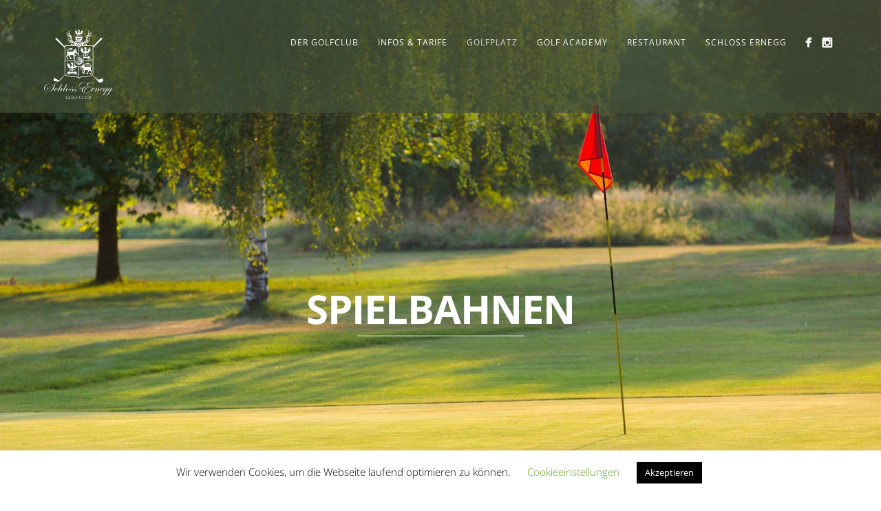

--- FILE ---
content_type: text/html; charset=UTF-8
request_url: https://www.gcschlossernegg.at/spielwiese/spielbahnen/
body_size: 19270
content:
<!DOCTYPE html>
<html lang="de-DE">
<head>
<meta http-equiv="Content-Type" content="text/html; charset=UTF-8" />



<!-- Mobile Devices Viewport Resset-->
<meta name="viewport" content="width=device-width, initial-scale=1.0, maximum-scale=1">
<meta name="apple-mobile-web-app-capable" content="yes">
<!-- <meta name="viewport" content="initial-scale=1.0, user-scalable=1" /> -->
<!-- Keywords-->
<meta name="keywords" content="Golfclub,Ernegg,Schloss Ernegg,GC Ernegg,Golf Niederösterreich" />





<link rel="alternate" type="application/rss+xml" title="Golfclub Schloss Ernegg RSS" href="https://www.gcschlossernegg.at/feed/" />
<link rel="pingback" href="https://www.gcschlossernegg.at/xmlrpc.php" />
<link rel="shortcut icon" type="image/x-icon" href="https://usercontent.one/wp/www.gcschlossernegg.at/wp-content/uploads/2015/12/favicon.png?media=1701201437" />

<!--[if lt IE 9]>
<script src="https://usercontent.one/wp/www.gcschlossernegg.at/wp-content/themes/thestory/js/html5shiv.js?media=1701201437"></script>
<![endif]-->

<title>Spielbahnen | Golfclub Schloss Ernegg</title>
<meta name='robots' content='max-image-preview:large' />
<link rel="alternate" href="https://www.gcschlossernegg.at/spielwiese/spielbahnen/" hreflang="de" />
<link rel="alternate" href="https://www.gcschlossernegg.at/en/golf/hole-by-hole/" hreflang="en" />
<link rel='dns-prefetch' href='//www.youtube.com' />

<link rel="alternate" type="application/rss+xml" title="Golfclub Schloss Ernegg &raquo; Feed" href="https://www.gcschlossernegg.at/feed/" />
<style type="text/css">.brave_popup{display:none}</style><script data-no-optimize="1"> var brave_popup_data = {}; var bravepop_emailValidation=false; var brave_popup_videos = {};  var brave_popup_formData = {};var brave_popup_adminUser = false; var brave_popup_pageInfo = {"type":"single","pageID":134,"singleType":"page"};  var bravepop_emailSuggestions={};</script><link id='omgf-preload-0' rel='preload' href='//www.gcschlossernegg.at/wp-content/uploads/omgf/pexeto-font-0/open-sans-normal-latin-ext.woff2?ver=1662442743' as='font' type='font/woff2' crossorigin />
<link id='omgf-preload-1' rel='preload' href='//www.gcschlossernegg.at/wp-content/uploads/omgf/pexeto-font-0/open-sans-normal-latin.woff2?ver=1662442743' as='font' type='font/woff2' crossorigin />
<link rel="alternate" title="oEmbed (JSON)" type="application/json+oembed" href="https://www.gcschlossernegg.at/wp-json/oembed/1.0/embed?url=https%3A%2F%2Fwww.gcschlossernegg.at%2Fspielwiese%2Fspielbahnen%2F" />
<link rel="alternate" title="oEmbed (XML)" type="text/xml+oembed" href="https://www.gcschlossernegg.at/wp-json/oembed/1.0/embed?url=https%3A%2F%2Fwww.gcschlossernegg.at%2Fspielwiese%2Fspielbahnen%2F&#038;format=xml" />
<style id='wp-img-auto-sizes-contain-inline-css' type='text/css'>
img:is([sizes=auto i],[sizes^="auto," i]){contain-intrinsic-size:3000px 1500px}
/*# sourceURL=wp-img-auto-sizes-contain-inline-css */
</style>
<style id='wp-emoji-styles-inline-css' type='text/css'>

	img.wp-smiley, img.emoji {
		display: inline !important;
		border: none !important;
		box-shadow: none !important;
		height: 1em !important;
		width: 1em !important;
		margin: 0 0.07em !important;
		vertical-align: -0.1em !important;
		background: none !important;
		padding: 0 !important;
	}
/*# sourceURL=wp-emoji-styles-inline-css */
</style>
<style id='wp-block-library-inline-css' type='text/css'>
:root{--wp-block-synced-color:#7a00df;--wp-block-synced-color--rgb:122,0,223;--wp-bound-block-color:var(--wp-block-synced-color);--wp-editor-canvas-background:#ddd;--wp-admin-theme-color:#007cba;--wp-admin-theme-color--rgb:0,124,186;--wp-admin-theme-color-darker-10:#006ba1;--wp-admin-theme-color-darker-10--rgb:0,107,160.5;--wp-admin-theme-color-darker-20:#005a87;--wp-admin-theme-color-darker-20--rgb:0,90,135;--wp-admin-border-width-focus:2px}@media (min-resolution:192dpi){:root{--wp-admin-border-width-focus:1.5px}}.wp-element-button{cursor:pointer}:root .has-very-light-gray-background-color{background-color:#eee}:root .has-very-dark-gray-background-color{background-color:#313131}:root .has-very-light-gray-color{color:#eee}:root .has-very-dark-gray-color{color:#313131}:root .has-vivid-green-cyan-to-vivid-cyan-blue-gradient-background{background:linear-gradient(135deg,#00d084,#0693e3)}:root .has-purple-crush-gradient-background{background:linear-gradient(135deg,#34e2e4,#4721fb 50%,#ab1dfe)}:root .has-hazy-dawn-gradient-background{background:linear-gradient(135deg,#faaca8,#dad0ec)}:root .has-subdued-olive-gradient-background{background:linear-gradient(135deg,#fafae1,#67a671)}:root .has-atomic-cream-gradient-background{background:linear-gradient(135deg,#fdd79a,#004a59)}:root .has-nightshade-gradient-background{background:linear-gradient(135deg,#330968,#31cdcf)}:root .has-midnight-gradient-background{background:linear-gradient(135deg,#020381,#2874fc)}:root{--wp--preset--font-size--normal:16px;--wp--preset--font-size--huge:42px}.has-regular-font-size{font-size:1em}.has-larger-font-size{font-size:2.625em}.has-normal-font-size{font-size:var(--wp--preset--font-size--normal)}.has-huge-font-size{font-size:var(--wp--preset--font-size--huge)}.has-text-align-center{text-align:center}.has-text-align-left{text-align:left}.has-text-align-right{text-align:right}.has-fit-text{white-space:nowrap!important}#end-resizable-editor-section{display:none}.aligncenter{clear:both}.items-justified-left{justify-content:flex-start}.items-justified-center{justify-content:center}.items-justified-right{justify-content:flex-end}.items-justified-space-between{justify-content:space-between}.screen-reader-text{border:0;clip-path:inset(50%);height:1px;margin:-1px;overflow:hidden;padding:0;position:absolute;width:1px;word-wrap:normal!important}.screen-reader-text:focus{background-color:#ddd;clip-path:none;color:#444;display:block;font-size:1em;height:auto;left:5px;line-height:normal;padding:15px 23px 14px;text-decoration:none;top:5px;width:auto;z-index:100000}html :where(.has-border-color){border-style:solid}html :where([style*=border-top-color]){border-top-style:solid}html :where([style*=border-right-color]){border-right-style:solid}html :where([style*=border-bottom-color]){border-bottom-style:solid}html :where([style*=border-left-color]){border-left-style:solid}html :where([style*=border-width]){border-style:solid}html :where([style*=border-top-width]){border-top-style:solid}html :where([style*=border-right-width]){border-right-style:solid}html :where([style*=border-bottom-width]){border-bottom-style:solid}html :where([style*=border-left-width]){border-left-style:solid}html :where(img[class*=wp-image-]){height:auto;max-width:100%}:where(figure){margin:0 0 1em}html :where(.is-position-sticky){--wp-admin--admin-bar--position-offset:var(--wp-admin--admin-bar--height,0px)}@media screen and (max-width:600px){html :where(.is-position-sticky){--wp-admin--admin-bar--position-offset:0px}}

/*# sourceURL=wp-block-library-inline-css */
</style><style id='global-styles-inline-css' type='text/css'>
:root{--wp--preset--aspect-ratio--square: 1;--wp--preset--aspect-ratio--4-3: 4/3;--wp--preset--aspect-ratio--3-4: 3/4;--wp--preset--aspect-ratio--3-2: 3/2;--wp--preset--aspect-ratio--2-3: 2/3;--wp--preset--aspect-ratio--16-9: 16/9;--wp--preset--aspect-ratio--9-16: 9/16;--wp--preset--color--black: #000000;--wp--preset--color--cyan-bluish-gray: #abb8c3;--wp--preset--color--white: #ffffff;--wp--preset--color--pale-pink: #f78da7;--wp--preset--color--vivid-red: #cf2e2e;--wp--preset--color--luminous-vivid-orange: #ff6900;--wp--preset--color--luminous-vivid-amber: #fcb900;--wp--preset--color--light-green-cyan: #7bdcb5;--wp--preset--color--vivid-green-cyan: #00d084;--wp--preset--color--pale-cyan-blue: #8ed1fc;--wp--preset--color--vivid-cyan-blue: #0693e3;--wp--preset--color--vivid-purple: #9b51e0;--wp--preset--gradient--vivid-cyan-blue-to-vivid-purple: linear-gradient(135deg,rgb(6,147,227) 0%,rgb(155,81,224) 100%);--wp--preset--gradient--light-green-cyan-to-vivid-green-cyan: linear-gradient(135deg,rgb(122,220,180) 0%,rgb(0,208,130) 100%);--wp--preset--gradient--luminous-vivid-amber-to-luminous-vivid-orange: linear-gradient(135deg,rgb(252,185,0) 0%,rgb(255,105,0) 100%);--wp--preset--gradient--luminous-vivid-orange-to-vivid-red: linear-gradient(135deg,rgb(255,105,0) 0%,rgb(207,46,46) 100%);--wp--preset--gradient--very-light-gray-to-cyan-bluish-gray: linear-gradient(135deg,rgb(238,238,238) 0%,rgb(169,184,195) 100%);--wp--preset--gradient--cool-to-warm-spectrum: linear-gradient(135deg,rgb(74,234,220) 0%,rgb(151,120,209) 20%,rgb(207,42,186) 40%,rgb(238,44,130) 60%,rgb(251,105,98) 80%,rgb(254,248,76) 100%);--wp--preset--gradient--blush-light-purple: linear-gradient(135deg,rgb(255,206,236) 0%,rgb(152,150,240) 100%);--wp--preset--gradient--blush-bordeaux: linear-gradient(135deg,rgb(254,205,165) 0%,rgb(254,45,45) 50%,rgb(107,0,62) 100%);--wp--preset--gradient--luminous-dusk: linear-gradient(135deg,rgb(255,203,112) 0%,rgb(199,81,192) 50%,rgb(65,88,208) 100%);--wp--preset--gradient--pale-ocean: linear-gradient(135deg,rgb(255,245,203) 0%,rgb(182,227,212) 50%,rgb(51,167,181) 100%);--wp--preset--gradient--electric-grass: linear-gradient(135deg,rgb(202,248,128) 0%,rgb(113,206,126) 100%);--wp--preset--gradient--midnight: linear-gradient(135deg,rgb(2,3,129) 0%,rgb(40,116,252) 100%);--wp--preset--font-size--small: 13px;--wp--preset--font-size--medium: 20px;--wp--preset--font-size--large: 36px;--wp--preset--font-size--x-large: 42px;--wp--preset--spacing--20: 0.44rem;--wp--preset--spacing--30: 0.67rem;--wp--preset--spacing--40: 1rem;--wp--preset--spacing--50: 1.5rem;--wp--preset--spacing--60: 2.25rem;--wp--preset--spacing--70: 3.38rem;--wp--preset--spacing--80: 5.06rem;--wp--preset--shadow--natural: 6px 6px 9px rgba(0, 0, 0, 0.2);--wp--preset--shadow--deep: 12px 12px 50px rgba(0, 0, 0, 0.4);--wp--preset--shadow--sharp: 6px 6px 0px rgba(0, 0, 0, 0.2);--wp--preset--shadow--outlined: 6px 6px 0px -3px rgb(255, 255, 255), 6px 6px rgb(0, 0, 0);--wp--preset--shadow--crisp: 6px 6px 0px rgb(0, 0, 0);}:where(.is-layout-flex){gap: 0.5em;}:where(.is-layout-grid){gap: 0.5em;}body .is-layout-flex{display: flex;}.is-layout-flex{flex-wrap: wrap;align-items: center;}.is-layout-flex > :is(*, div){margin: 0;}body .is-layout-grid{display: grid;}.is-layout-grid > :is(*, div){margin: 0;}:where(.wp-block-columns.is-layout-flex){gap: 2em;}:where(.wp-block-columns.is-layout-grid){gap: 2em;}:where(.wp-block-post-template.is-layout-flex){gap: 1.25em;}:where(.wp-block-post-template.is-layout-grid){gap: 1.25em;}.has-black-color{color: var(--wp--preset--color--black) !important;}.has-cyan-bluish-gray-color{color: var(--wp--preset--color--cyan-bluish-gray) !important;}.has-white-color{color: var(--wp--preset--color--white) !important;}.has-pale-pink-color{color: var(--wp--preset--color--pale-pink) !important;}.has-vivid-red-color{color: var(--wp--preset--color--vivid-red) !important;}.has-luminous-vivid-orange-color{color: var(--wp--preset--color--luminous-vivid-orange) !important;}.has-luminous-vivid-amber-color{color: var(--wp--preset--color--luminous-vivid-amber) !important;}.has-light-green-cyan-color{color: var(--wp--preset--color--light-green-cyan) !important;}.has-vivid-green-cyan-color{color: var(--wp--preset--color--vivid-green-cyan) !important;}.has-pale-cyan-blue-color{color: var(--wp--preset--color--pale-cyan-blue) !important;}.has-vivid-cyan-blue-color{color: var(--wp--preset--color--vivid-cyan-blue) !important;}.has-vivid-purple-color{color: var(--wp--preset--color--vivid-purple) !important;}.has-black-background-color{background-color: var(--wp--preset--color--black) !important;}.has-cyan-bluish-gray-background-color{background-color: var(--wp--preset--color--cyan-bluish-gray) !important;}.has-white-background-color{background-color: var(--wp--preset--color--white) !important;}.has-pale-pink-background-color{background-color: var(--wp--preset--color--pale-pink) !important;}.has-vivid-red-background-color{background-color: var(--wp--preset--color--vivid-red) !important;}.has-luminous-vivid-orange-background-color{background-color: var(--wp--preset--color--luminous-vivid-orange) !important;}.has-luminous-vivid-amber-background-color{background-color: var(--wp--preset--color--luminous-vivid-amber) !important;}.has-light-green-cyan-background-color{background-color: var(--wp--preset--color--light-green-cyan) !important;}.has-vivid-green-cyan-background-color{background-color: var(--wp--preset--color--vivid-green-cyan) !important;}.has-pale-cyan-blue-background-color{background-color: var(--wp--preset--color--pale-cyan-blue) !important;}.has-vivid-cyan-blue-background-color{background-color: var(--wp--preset--color--vivid-cyan-blue) !important;}.has-vivid-purple-background-color{background-color: var(--wp--preset--color--vivid-purple) !important;}.has-black-border-color{border-color: var(--wp--preset--color--black) !important;}.has-cyan-bluish-gray-border-color{border-color: var(--wp--preset--color--cyan-bluish-gray) !important;}.has-white-border-color{border-color: var(--wp--preset--color--white) !important;}.has-pale-pink-border-color{border-color: var(--wp--preset--color--pale-pink) !important;}.has-vivid-red-border-color{border-color: var(--wp--preset--color--vivid-red) !important;}.has-luminous-vivid-orange-border-color{border-color: var(--wp--preset--color--luminous-vivid-orange) !important;}.has-luminous-vivid-amber-border-color{border-color: var(--wp--preset--color--luminous-vivid-amber) !important;}.has-light-green-cyan-border-color{border-color: var(--wp--preset--color--light-green-cyan) !important;}.has-vivid-green-cyan-border-color{border-color: var(--wp--preset--color--vivid-green-cyan) !important;}.has-pale-cyan-blue-border-color{border-color: var(--wp--preset--color--pale-cyan-blue) !important;}.has-vivid-cyan-blue-border-color{border-color: var(--wp--preset--color--vivid-cyan-blue) !important;}.has-vivid-purple-border-color{border-color: var(--wp--preset--color--vivid-purple) !important;}.has-vivid-cyan-blue-to-vivid-purple-gradient-background{background: var(--wp--preset--gradient--vivid-cyan-blue-to-vivid-purple) !important;}.has-light-green-cyan-to-vivid-green-cyan-gradient-background{background: var(--wp--preset--gradient--light-green-cyan-to-vivid-green-cyan) !important;}.has-luminous-vivid-amber-to-luminous-vivid-orange-gradient-background{background: var(--wp--preset--gradient--luminous-vivid-amber-to-luminous-vivid-orange) !important;}.has-luminous-vivid-orange-to-vivid-red-gradient-background{background: var(--wp--preset--gradient--luminous-vivid-orange-to-vivid-red) !important;}.has-very-light-gray-to-cyan-bluish-gray-gradient-background{background: var(--wp--preset--gradient--very-light-gray-to-cyan-bluish-gray) !important;}.has-cool-to-warm-spectrum-gradient-background{background: var(--wp--preset--gradient--cool-to-warm-spectrum) !important;}.has-blush-light-purple-gradient-background{background: var(--wp--preset--gradient--blush-light-purple) !important;}.has-blush-bordeaux-gradient-background{background: var(--wp--preset--gradient--blush-bordeaux) !important;}.has-luminous-dusk-gradient-background{background: var(--wp--preset--gradient--luminous-dusk) !important;}.has-pale-ocean-gradient-background{background: var(--wp--preset--gradient--pale-ocean) !important;}.has-electric-grass-gradient-background{background: var(--wp--preset--gradient--electric-grass) !important;}.has-midnight-gradient-background{background: var(--wp--preset--gradient--midnight) !important;}.has-small-font-size{font-size: var(--wp--preset--font-size--small) !important;}.has-medium-font-size{font-size: var(--wp--preset--font-size--medium) !important;}.has-large-font-size{font-size: var(--wp--preset--font-size--large) !important;}.has-x-large-font-size{font-size: var(--wp--preset--font-size--x-large) !important;}
/*# sourceURL=global-styles-inline-css */
</style>

<style id='classic-theme-styles-inline-css' type='text/css'>
/*! This file is auto-generated */
.wp-block-button__link{color:#fff;background-color:#32373c;border-radius:9999px;box-shadow:none;text-decoration:none;padding:calc(.667em + 2px) calc(1.333em + 2px);font-size:1.125em}.wp-block-file__button{background:#32373c;color:#fff;text-decoration:none}
/*# sourceURL=/wp-includes/css/classic-themes.min.css */
</style>
<link rel='stylesheet' id='cookie-law-info-css' href='https://usercontent.one/wp/www.gcschlossernegg.at/wp-content/plugins/cookie-law-info/legacy/public/css/cookie-law-info-public.css?ver=3.3.1&media=1701201437' type='text/css' media='all' />
<link rel='stylesheet' id='cookie-law-info-gdpr-css' href='https://usercontent.one/wp/www.gcschlossernegg.at/wp-content/plugins/cookie-law-info/legacy/public/css/cookie-law-info-gdpr.css?ver=3.3.1&media=1701201437' type='text/css' media='all' />
<link rel='stylesheet' id='pexeto-font-0-css' href='//www.gcschlossernegg.at/wp-content/uploads/omgf/pexeto-font-0/pexeto-font-0.css?ver=1662442743' type='text/css' media='all' />
<link rel='stylesheet' id='pexeto-pretty-photo-css' href='https://usercontent.one/wp/www.gcschlossernegg.at/wp-content/themes/thestory/css/prettyPhoto.css?ver=1.9.14&media=1701201437' type='text/css' media='all' />
<link rel='stylesheet' id='pexeto-stylesheet-css' href='https://usercontent.one/wp/www.gcschlossernegg.at/wp-content/themes/thestory-child/style.css?ver=1.9.14&media=1701201437' type='text/css' media='all' />
<style id='pexeto-stylesheet-inline-css' type='text/css'>
button, .button , input[type="submit"], input[type="button"], 
								#submit, .left-arrow:hover,.right-arrow:hover, .ps-left-arrow:hover, 
								.ps-right-arrow:hover, .cs-arrows:hover,.nivo-nextNav:hover, .nivo-prevNav:hover,
								.scroll-to-top:hover, .services-icon .img-container, .services-thumbnail h3:after,
								.pg-pagination a.current, .pg-pagination a:hover, #content-container .wp-pagenavi span.current, 
								#content-container .wp-pagenavi a:hover, #blog-pagination a:hover,
								.pg-item h2:after, .pc-item h2:after, .ps-icon, .ps-left-arrow:hover, .ps-right-arrow:hover,
								.pc-next:hover, .pc-prev:hover, .pc-wrapper .icon-circle, .pg-item .icon-circle, .qg-img .icon-circle,
								.ts-arrow:hover, .section-light .section-title:before, .section-light2 .section-title:after,
								.section-light-bg .section-title:after, .section-dark .section-title:after,
								.woocommerce .widget_price_filter .ui-slider .ui-slider-range,
								.woocommerce-page .widget_price_filter .ui-slider .ui-slider-range, 
								.controlArrow.prev:hover,.controlArrow.next:hover, .pex-woo-cart-num,
								.woocommerce span.onsale, .woocommerce-page span.onsale.woocommerce nav.woocommerce-pagination ul li span.current, .woocommerce-page nav.woocommerce-pagination ul li span.current,
								.woocommerce #content nav.woocommerce-pagination ul li span.current, .woocommerce-page #content nav.woocommerce-pagination ul li span.current,
								.woocommerce #content nav.woocommerce-pagination ul li span.current, .woocommerce-page #content nav.woocommerce-pagination ul li span.current,
								.woocommerce nav.woocommerce-pagination ul li a:hover, .woocommerce-page nav.woocommerce-pagination ul li a:hover,
								.woocommerce #content nav.woocommerce-pagination ul li a:hover, .woocommerce-page #content nav.woocommerce-pagination ul li a:hover,
								.woocommerce nav.woocommerce-pagination ul li a:focus, .woocommerce-page nav.woocommerce-pagination ul li a:focus,
								.woocommerce #content nav.woocommerce-pagination ul li a:focus, .woocommerce-page #content nav.woocommerce-pagination ul li a:focus,
								.pt-highlight .pt-title{background-color:#6b8165;}a, a:hover, .post-info a:hover, .read-more, .footer-widgets a:hover, .comment-info .reply,
								.comment-info .reply a, .comment-info, .post-title a:hover, .post-tags a, .format-aside aside a:hover,
								.testimonials-details a, .lp-title a:hover, .woocommerce .star-rating, .woocommerce-page .star-rating,
								.woocommerce .star-rating:before, .woocommerce-page .star-rating:before, .tabs .current a,
								#wp-calendar tbody td a, .widget_nav_menu li.current-menu-item > a, .archive-page a:hover, .woocommerce-MyAccount-navigation li.is-active a{color:#6b8165;}.accordion-title.current, .read-more, .bypostauthor, .sticky,
								.pg-cat-filter a.current{border-color:#6b8165;}.pg-element-loading .icon-circle:after{border-top-color:#6b8165;}#logo-container img{width:100px; }#logo-container img{height:101px;}h1,h2,h3,h4,h5,h6,.pt-price{font-family:'Open Sans';}#menu ul li a{font-family:'Open Sans';}.page-title h1{font-family:'Open Sans';font-size:58px;}.large-header .page-title-wrapper{min-height:600px; height:600px;}.section-header {
padding-top: 20px;
}

.wp-caption {
padding-bottom:10px;
padding-top:30px;
position:relative;
}

.wp-caption-text {
background-color: #435038;
color:#fff;
font-size: 18px;
position:absolute;
bottom:10px;
left:5px;
padding-left:10px;
padding: 5px;
text-align: center;
-moz-opacity:.80;
filter:alpha(opacity=80);
opacity:.80;  
display: block;
}

.wp-caption-text a {
color: #fff !important;
}

a:link,a:visited {
color: #435038;
}

a.button:link {
color: #fff; 
}

a.button:visited {
color: #fff; 
}

div.textwidget a {
font-weight: bold;
color: #fff;
}

h2 {font-size: 20px;}
h3 {font-size: 18px;}
h2 {font-size: 25px;}

/*# sourceURL=pexeto-stylesheet-inline-css */
</style>
<link rel='stylesheet' id='js_composer_front-css' href='https://usercontent.one/wp/www.gcschlossernegg.at/wp-content/plugins/js_composer/assets/css/js_composer.min.css?ver=6.8.0&media=1701201437' type='text/css' media='all' />
<script type="text/javascript" src="https://www.gcschlossernegg.at/wp-includes/js/jquery/jquery.min.js?ver=3.7.1" id="jquery-core-js"></script>
<script type="text/javascript" src="https://www.gcschlossernegg.at/wp-includes/js/jquery/jquery-migrate.min.js?ver=3.4.1" id="jquery-migrate-js"></script>
<script type="text/javascript" id="cookie-law-info-js-extra">
/* <![CDATA[ */
var Cli_Data = {"nn_cookie_ids":["cookielawinfo-checkbox-performance","cookielawinfo-checkbox-analytics","cookielawinfo-checkbox-advertisement","cookielawinfo-checkbox-others","YSC","VISITOR_INFO1_LIVE","yt.innertube::requests","yt.innertube::nextId","_ga","_gid","_fbp","CONSENT","pll_language","_gat","CookieLawInfoConsent","cookielawinfo-checkbox-necessary","cookielawinfo-checkbox-functional"],"cookielist":[],"non_necessary_cookies":{"necessary":["CookieLawInfoConsent"],"functional":["pll_language"],"analytics":["_ga","_gid","_fbp","CONSENT"],"advertisement":["YSC","yt.innertube::nextId","yt.innertube::requests","VISITOR_INFO1_LIVE"]},"ccpaEnabled":"","ccpaRegionBased":"","ccpaBarEnabled":"","strictlyEnabled":["necessary","obligatoire"],"ccpaType":"gdpr","js_blocking":"","custom_integration":"","triggerDomRefresh":"","secure_cookies":""};
var cli_cookiebar_settings = {"animate_speed_hide":"500","animate_speed_show":"500","background":"#FFF","border":"#b1a6a6c2","border_on":"","button_1_button_colour":"#000","button_1_button_hover":"#000000","button_1_link_colour":"#fff","button_1_as_button":"1","button_1_new_win":"","button_2_button_colour":"#333","button_2_button_hover":"#292929","button_2_link_colour":"#444","button_2_as_button":"","button_2_hidebar":"","button_3_button_colour":"#000","button_3_button_hover":"#000000","button_3_link_colour":"#fff","button_3_as_button":"1","button_3_new_win":"","button_4_button_colour":"#000","button_4_button_hover":"#000000","button_4_link_colour":"#62a329","button_4_as_button":"","button_7_button_colour":"#61a229","button_7_button_hover":"#4e8221","button_7_link_colour":"#fff","button_7_as_button":"1","button_7_new_win":"","font_family":"inherit","header_fix":"","notify_animate_hide":"1","notify_animate_show":"","notify_div_id":"#cookie-law-info-bar","notify_position_horizontal":"right","notify_position_vertical":"bottom","scroll_close":"","scroll_close_reload":"","accept_close_reload":"","reject_close_reload":"","showagain_tab":"","showagain_background":"#fff","showagain_border":"#000","showagain_div_id":"#cookie-law-info-again","showagain_x_position":"100px","text":"#000","show_once_yn":"","show_once":"10000","logging_on":"","as_popup":"","popup_overlay":"1","bar_heading_text":"","cookie_bar_as":"banner","popup_showagain_position":"bottom-right","widget_position":"left"};
var log_object = {"ajax_url":"https://www.gcschlossernegg.at/wp-admin/admin-ajax.php"};
//# sourceURL=cookie-law-info-js-extra
/* ]]> */
</script>
<script type="text/javascript" src="https://usercontent.one/wp/www.gcschlossernegg.at/wp-content/plugins/cookie-law-info/legacy/public/js/cookie-law-info-public.js?ver=3.3.1&media=1701201437" id="cookie-law-info-js"></script>
<link rel="https://api.w.org/" href="https://www.gcschlossernegg.at/wp-json/" /><link rel="alternate" title="JSON" type="application/json" href="https://www.gcschlossernegg.at/wp-json/wp/v2/pages/134" /><link rel="canonical" href="https://www.gcschlossernegg.at/spielwiese/spielbahnen/" />
		<script>
			document.documentElement.className = document.documentElement.className.replace('no-js', 'js');
		</script>
				<style>
			.no-js img.lazyload {
				display: none;
			}

			figure.wp-block-image img.lazyloading {
				min-width: 150px;
			}

			.lazyload,
			.lazyloading {
				--smush-placeholder-width: 100px;
				--smush-placeholder-aspect-ratio: 1/1;
				width: var(--smush-placeholder-width) !important;
				aspect-ratio: var(--smush-placeholder-aspect-ratio) !important;
			}

						.lazyload, .lazyloading {
				opacity: 0;
			}

			.lazyloaded {
				opacity: 1;
				transition: opacity 400ms;
				transition-delay: 0ms;
			}

					</style>
		<meta name="generator" content="Powered by WPBakery Page Builder - drag and drop page builder for WordPress."/>
<!-- Facebook Pixel Code -->
<script>
  !function(f,b,e,v,n,t,s)
  {if(f.fbq)return;n=f.fbq=function(){n.callMethod?
  n.callMethod.apply(n,arguments):n.queue.push(arguments)};
  if(!f._fbq)f._fbq=n;n.push=n;n.loaded=!0;n.version='2.0';
  n.queue=[];t=b.createElement(e);t.async=!0;
  t.src=v;s=b.getElementsByTagName(e)[0];
  s.parentNode.insertBefore(t,s)}(window, document,'script',
  'https://connect.facebook.net/en_US/fbevents.js');
  fbq('init', '292749677989607');
  fbq('track', 'PageView');
</script>
<noscript>
  <img height="1" width="1" style="display:none" 
       src="https://www.facebook.com/tr?id=292749677989607&ev=PageView&noscript=1"/>
</noscript>
<!-- End Facebook Pixel Code -->


<?php wp_head(); ?>

<link rel="icon" href="https://usercontent.one/wp/www.gcschlossernegg.at/wp-content/uploads/2015/11/cropped-Logoweissscharz-32x32.jpg?media=1701201437" sizes="32x32" />
<link rel="icon" href="https://usercontent.one/wp/www.gcschlossernegg.at/wp-content/uploads/2015/11/cropped-Logoweissscharz-192x192.jpg?media=1701201437" sizes="192x192" />
<link rel="apple-touch-icon" href="https://usercontent.one/wp/www.gcschlossernegg.at/wp-content/uploads/2015/11/cropped-Logoweissscharz-180x180.jpg?media=1701201437" />
<meta name="msapplication-TileImage" content="https://usercontent.one/wp/www.gcschlossernegg.at/wp-content/uploads/2015/11/cropped-Logoweissscharz-270x270.jpg?media=1701201437" />
		<style type="text/css" id="wp-custom-css">
			.blog-post-img {display: none;}

.dark-header #header {
    background-color: rgba(67,80,56,0.7);
}

.vc_btn3.vc_btn3-color-juicy-pink, .vc_btn3.vc_btn3-color-juicy-pink.vc_btn3-style-flat {background-color: #6b8165;}


.vc_btn3.vc_btn3-color-juicy-pink:hover, .vc_btn3.vc_btn3-color-juicy-pink.vc_btn3-style-flat:hover {background-color: #dbdb07;}

		</style>
		<noscript><style> .wpb_animate_when_almost_visible { opacity: 1; }</style></noscript>
<link rel='stylesheet' id='vc_tta_style-css' href='https://usercontent.one/wp/www.gcschlossernegg.at/wp-content/plugins/js_composer/assets/css/js_composer_tta.min.css?ver=6.8.0&media=1701201437' type='text/css' media='all' />
<link rel='stylesheet' id='vc_font_awesome_5_shims-css' href='https://usercontent.one/wp/www.gcschlossernegg.at/wp-content/plugins/js_composer/assets/lib/bower/font-awesome/css/v4-shims.min.css?ver=6.8.0&media=1701201437' type='text/css' media='all' />
<link rel='stylesheet' id='vc_font_awesome_5-css' href='https://usercontent.one/wp/www.gcschlossernegg.at/wp-content/plugins/js_composer/assets/lib/bower/font-awesome/css/all.min.css?ver=6.8.0&media=1701201437' type='text/css' media='all' />
<link rel='stylesheet' id='cookie-law-info-table-css' href='https://usercontent.one/wp/www.gcschlossernegg.at/wp-content/plugins/cookie-law-info/legacy/public/css/cookie-law-info-table.css?ver=3.3.1&media=1701201437' type='text/css' media='all' />
<link rel='stylesheet' id='bravepop_front_css-css' href='https://usercontent.one/wp/www.gcschlossernegg.at/wp-content/plugins/brave-popup-builder/assets/css/frontend.min.css?media=1701201437?ver=f4df4850555f501b2aea690d618ddf0a' type='text/css' media='all' />
</head>
<body data-rsssl=1 class="wp-singular page-template page-template-template-full-custom page-template-template-full-custom-php page page-id-134 page-child parent-pageid-114 wp-theme-thestory wp-child-theme-thestory-child fixed-header no-slider dark-header icons-style-light large-header parallax-header wpb-js-composer js-comp-ver-6.8.0 vc_responsive">
<div id="main-container" >
	<div  class="page-wrapper" >
		<!--HEADER -->
				<div class="header-wrapper" >

		<div class="full-bg-image lazyload" style="background-image:inherit; opacity:1; filter: alpha(opacity=100);" data-bg-image="url(https://usercontent.one/wp/www.gcschlossernegg.at/wp-content/uploads/2023/04/Golfclub_Schloss_Ernegg_2015_06-scaled.jpg?media=1701201437)"></div>		<header id="header">
			<div class="section-boxed section-header">
						<div id="logo-container">
								<a href="https://www.gcschlossernegg.at/"><img data-src="https://usercontent.one/wp/www.gcschlossernegg.at/wp-content/uploads/2015/12/Golfclub-Schloss-Ernegg-Logo-w.png?media=1701201437" alt="Golfclub Schloss Ernegg" src="[data-uri]" class="lazyload" /></a>
			</div>	

			
			<div class="mobile-nav">
				<span class="mob-nav-btn">Menu</span>
			</div>
	 		<nav class="navigation-container">
				<div id="menu" class="nav-menu">
				<ul id="menu-menu-de" class="menu-ul"><li id="menu-item-488" class="menu-item menu-item-type-custom menu-item-object-custom menu-item-has-children menu-item-488"><a href="#">Der Golfclub</a>
<ul class="sub-menu">
	<li id="menu-item-77" class="menu-item menu-item-type-post_type menu-item-object-page menu-item-77"><a href="https://www.gcschlossernegg.at/golfclub/ueber-den-golfclub/">Über den Golfclub</a></li>
	<li id="menu-item-109" class="menu-item menu-item-type-post_type menu-item-object-page menu-item-109"><a href="https://www.gcschlossernegg.at/golfclub/mitgliedschaften/">Mitgliedschaften</a></li>
	<li id="menu-item-111" class="menu-item menu-item-type-post_type menu-item-object-page menu-item-111"><a href="https://www.gcschlossernegg.at/golfclub/vorstand-und-sekretariat/">Vorstand und Sekretariat</a></li>
	<li id="menu-item-1133" class="menu-item menu-item-type-post_type menu-item-object-page menu-item-1133"><a href="https://www.gcschlossernegg.at/golfclub/werbepartner/">Werbepartner</a></li>
	<li id="menu-item-168" class="menu-item menu-item-type-post_type menu-item-object-page menu-item-168"><a href="https://www.gcschlossernegg.at/golfclub/partnerhotels/">Partnerhotels</a></li>
	<li id="menu-item-107" class="menu-item menu-item-type-post_type menu-item-object-page menu-item-107"><a href="https://www.gcschlossernegg.at/golfclub/greenkeeper-corner/">Greenkeeper’s Corner</a></li>
</ul>
</li>
<li id="menu-item-104" class="menu-item menu-item-type-custom menu-item-object-custom menu-item-has-children menu-item-104"><a href="#">Infos &#038; Tarife</a>
<ul class="sub-menu">
	<li id="menu-item-172" class="menu-item menu-item-type-post_type menu-item-object-page menu-item-172"><a href="https://www.gcschlossernegg.at/infopoint/greenfees-und-tarife/">Greenfees und Tarife</a></li>
	<li id="menu-item-173" class="menu-item menu-item-type-post_type menu-item-object-page menu-item-173"><a href="https://www.gcschlossernegg.at/infopoint/startzeitreservierung/">Startzeitreservierung</a></li>
	<li id="menu-item-2905" class="menu-item menu-item-type-post_type menu-item-object-page menu-item-2905"><a href="https://www.gcschlossernegg.at/infopoint/turnierkalender/">Turnierkalender</a></li>
	<li id="menu-item-6764" class="menu-item menu-item-type-post_type menu-item-object-page menu-item-6764"><a href="https://www.gcschlossernegg.at/infopoint/partnerclubfriendlyclubs/">Partner- und Friendly Golfclubs</a></li>
	<li id="menu-item-9873" class="menu-item menu-item-type-post_type menu-item-object-page menu-item-9873"><a href="https://www.gcschlossernegg.at/infopoint/news/">News</a></li>
	<li id="menu-item-9856" class="menu-item menu-item-type-post_type menu-item-object-page menu-item-9856"><a href="https://www.gcschlossernegg.at/infopoint/fotos/">Fotos</a></li>
	<li id="menu-item-10703" class="menu-item menu-item-type-post_type menu-item-object-page menu-item-10703"><a href="https://www.gcschlossernegg.at/infopoint/kontakt/offene-stellen/">Offene Stellen</a></li>
	<li id="menu-item-10606" class="menu-item menu-item-type-post_type menu-item-object-page menu-item-10606"><a href="https://www.gcschlossernegg.at/infopoint/kontakt/">Kontakt</a></li>
</ul>
</li>
<li id="menu-item-105" class="menu-item menu-item-type-custom menu-item-object-custom current-menu-ancestor current-menu-parent menu-item-has-children menu-item-105"><a href="#">Golfplatz</a>
<ul class="sub-menu">
	<li id="menu-item-165" class="menu-item menu-item-type-post_type menu-item-object-page menu-item-165"><a href="https://www.gcschlossernegg.at/spielwiese/scorekarte/">Scorekarte</a></li>
	<li id="menu-item-164" class="menu-item menu-item-type-post_type menu-item-object-page current-menu-item page_item page-item-134 current_page_item menu-item-164"><a href="https://www.gcschlossernegg.at/spielwiese/spielbahnen/" aria-current="page">Spielbahnen</a></li>
	<li id="menu-item-163" class="menu-item menu-item-type-post_type menu-item-object-page menu-item-163"><a href="https://www.gcschlossernegg.at/spielwiese/vorgabetabelle/">Vorgabetabelle</a></li>
	<li id="menu-item-9907" class="menu-item menu-item-type-post_type menu-item-object-page menu-item-9907"><a href="https://www.gcschlossernegg.at/spielwiese/clubetikette/">Clubetikette</a></li>
</ul>
</li>
<li id="menu-item-3987" class="menu-item menu-item-type-custom menu-item-object-custom menu-item-has-children menu-item-3987"><a href="#">Golf Academy</a>
<ul class="sub-menu">
	<li id="menu-item-3623" class="menu-item menu-item-type-post_type menu-item-object-page menu-item-3623"><a href="https://www.gcschlossernegg.at/golfschule/die-pros/">Unsere PGA Pros</a></li>
	<li id="menu-item-3624" class="menu-item menu-item-type-post_type menu-item-object-page menu-item-3624"><a href="https://www.gcschlossernegg.at/golfschule/trainingsangebot/">Kurse</a></li>
	<li id="menu-item-8495" class="menu-item menu-item-type-post_type menu-item-object-page menu-item-8495"><a href="https://www.gcschlossernegg.at/golfschule/kindertraining/">Trainingsangebot</a></li>
	<li id="menu-item-3625" class="menu-item menu-item-type-post_type menu-item-object-page menu-item-3625"><a href="https://www.gcschlossernegg.at/golfschule/einsteiger/">Einsteiger</a></li>
</ul>
</li>
<li id="menu-item-9885" class="menu-item menu-item-type-post_type menu-item-object-page menu-item-9885"><a href="https://www.gcschlossernegg.at/die-meierei/">Restaurant</a></li>
<li id="menu-item-9818" class="menu-item menu-item-type-custom menu-item-object-custom menu-item-9818"><a target="_blank" href="https://www.schlossernegg.at/">Schloss Ernegg</a></li>
</ul>				</div>
				
				<div class="header-buttons">
					<div class="social-profiles"><ul class="social-icons">
		<li>
		<a href="https://www.facebook.com/GolfclubSchlossErnegg" target="_blank" >
			<div>
				<img data-src="https://usercontent.one/wp/www.gcschlossernegg.at/wp-content/themes/thestory/images/icons_white/facebook.png?media=1701201437" src="[data-uri]" class="lazyload" />
			</div>
		</a>
	</li>
		<li>
		<a href="https://www.instagram.com/gcschlossernegg/" target="_blank"  title="Instagram">
			<div>
				<img data-src="https://usercontent.one/wp/www.gcschlossernegg.at/wp-content/themes/thestory/images/icons_white/instagram.png?media=1701201437" src="[data-uri]" class="lazyload" />
			</div>
		</a>
	</li>
		</ul></div>
					</div>
			</nav>

				
			<div class="clear"></div>       
			<div id="navigation-line"></div>
		</div>
		</header><!-- end #header -->
	<div class="page-title-wrapper"><div class="page-title">
		<div class="content-boxed">
			<h1>Spielbahnen</h1>
					</div>
	</div>
</div>

</div>
<div id="content-container" class=" layout-full">
<div id="full-width" class="content">
<div class="custom-page-content"><div class="pexeto-vc-wrap section-boxed"><div class="vc_row wpb_row vc_row-fluid"><div class="wpb_column vc_column_container vc_col-sm-8"><div class="vc_column-inner"><div class="wpb_wrapper">
	<div class="wpb_text_column wpb_content_element " >
		<div class="wpb_wrapper">
			<h2>18 Holes GC Schloss Ernegg</h2>

		</div>
	</div>
<div class="vc_tta-container" data-vc-action="collapse"><div class="vc_general vc_tta vc_tta-tabs vc_tta-color-grey vc_tta-style-modern vc_tta-shape-rounded vc_tta-spacing-1 vc_tta-tabs-position-left vc_tta-controls-align-left "><div class="vc_tta-tabs-container"><ul class="vc_tta-tabs-list"><li class="vc_tta-tab vc_active" data-vc-tab><a href="#1449445144821-831eb3c7-cd94" data-vc-tabs data-vc-container=".vc_tta"><i class="vc_tta-icon fa fa-flag"></i><span class="vc_tta-title-text">Bahn 1</span></a></li><li class="vc_tta-tab" data-vc-tab><a href="#1449445245325-33162baf-ad40" data-vc-tabs data-vc-container=".vc_tta"><i class="vc_tta-icon fa fa-flag"></i><span class="vc_tta-title-text">Bahn 2</span></a></li><li class="vc_tta-tab" data-vc-tab><a href="#1449445263402-c90d204c-dff8" data-vc-tabs data-vc-container=".vc_tta"><i class="vc_tta-icon fa fa-flag"></i><span class="vc_tta-title-text">Bahn 3</span></a></li><li class="vc_tta-tab" data-vc-tab><a href="#1449445275729-92e62c9f-cebc" data-vc-tabs data-vc-container=".vc_tta"><i class="vc_tta-icon fa fa-flag"></i><span class="vc_tta-title-text">Bahn 4</span></a></li><li class="vc_tta-tab" data-vc-tab><a href="#1449445300404-71077f82-74f4" data-vc-tabs data-vc-container=".vc_tta"><i class="vc_tta-icon fa fa-flag"></i><span class="vc_tta-title-text">Bahn 5</span></a></li><li class="vc_tta-tab" data-vc-tab><a href="#1449445303367-59ed808a-1009" data-vc-tabs data-vc-container=".vc_tta"><i class="vc_tta-icon fa fa-flag"></i><span class="vc_tta-title-text">Bahn 6</span></a></li><li class="vc_tta-tab" data-vc-tab><a href="#1449445442878-d15eabed-e76f" data-vc-tabs data-vc-container=".vc_tta"><i class="vc_tta-icon fa fa-flag"></i><span class="vc_tta-title-text">Bahn 7</span></a></li><li class="vc_tta-tab" data-vc-tab><a href="#bahn-1" data-vc-tabs data-vc-container=".vc_tta"><i class="vc_tta-icon fa fa-flag"></i><span class="vc_tta-title-text">Bahn 8</span></a></li><li class="vc_tta-tab" data-vc-tab><a href="#1449446308894-35d86b94-c068" data-vc-tabs data-vc-container=".vc_tta"><i class="vc_tta-icon fa fa-flag"></i><span class="vc_tta-title-text">Bahn 9</span></a></li></ul></div><div class="vc_tta-panels-container"><div class="vc_tta-panels"><div class="vc_tta-panel vc_active" id="1449445144821-831eb3c7-cd94" data-vc-content=".vc_tta-panel-body"><div class="vc_tta-panel-heading"><h4 class="vc_tta-panel-title"><a href="#1449445144821-831eb3c7-cd94" data-vc-accordion data-vc-container=".vc_tta-container"><i class="vc_tta-icon fa fa-flag"></i><span class="vc_tta-title-text">Bahn 1</span></a></h4></div><div class="vc_tta-panel-body"><div class="vc_row wpb_row vc_inner vc_row-fluid"><div class="wpb_column vc_column_container vc_col-sm-6"><div class="vc_column-inner"><div class="wpb_wrapper">
	<div  class="wpb_single_image wpb_content_element vc_align_left">
		
		<figure class="wpb_wrapper vc_figure">
			<div class="vc_single_image-wrapper   vc_box_border_grey"><img width="242" height="439" src="https://usercontent.one/wp/www.gcschlossernegg.at/wp-content/uploads/2015/11/1.jpg?media=1701201437" class="vc_single_image-img attachment-full" alt="" title="Bahn 1" decoding="async" fetchpriority="high" srcset="https://usercontent.one/wp/www.gcschlossernegg.at/wp-content/uploads/2015/11/1.jpg?media=1701201437 242w, https://usercontent.one/wp/www.gcschlossernegg.at/wp-content/uploads/2015/11/1-165x300.jpg?media=1701201437 165w" sizes="(max-width: 242px) 100vw, 242px" /></div>
		</figure>
	</div>
</div></div></div><div class="wpb_column vc_column_container vc_col-sm-6"><div class="vc_column-inner"><div class="wpb_wrapper">
	<div class="wpb_text_column wpb_content_element " >
		<div class="wpb_wrapper">
			<ul class="bullet_arrow4 imglist">
<li>Par 4</li>
<li>Hcp 7</li>
<li>gelb 387</li>
<li>rot 329</li>
<li>blau 376</li>
<li>orange 317</li>
</ul>

		</div>
	</div>
</div></div></div></div></div></div><div class="vc_tta-panel" id="1449445245325-33162baf-ad40" data-vc-content=".vc_tta-panel-body"><div class="vc_tta-panel-heading"><h4 class="vc_tta-panel-title"><a href="#1449445245325-33162baf-ad40" data-vc-accordion data-vc-container=".vc_tta-container"><i class="vc_tta-icon fa fa-flag"></i><span class="vc_tta-title-text">Bahn 2</span></a></h4></div><div class="vc_tta-panel-body"><div class="vc_row wpb_row vc_inner vc_row-fluid"><div class="wpb_column vc_column_container vc_col-sm-6"><div class="vc_column-inner"><div class="wpb_wrapper">
	<div  class="wpb_single_image wpb_content_element vc_align_left">
		
		<figure class="wpb_wrapper vc_figure">
			<div class="vc_single_image-wrapper   vc_box_border_grey"><img width="233" height="434" data-src="https://usercontent.one/wp/www.gcschlossernegg.at/wp-content/uploads/2015/11/2.jpg?media=1701201437" class="vc_single_image-img attachment-full lazyload" alt="" title="2" decoding="async" data-srcset="https://usercontent.one/wp/www.gcschlossernegg.at/wp-content/uploads/2015/11/2.jpg?media=1701201437 233w, https://usercontent.one/wp/www.gcschlossernegg.at/wp-content/uploads/2015/11/2-161x300.jpg?media=1701201437 161w" data-sizes="(max-width: 233px) 100vw, 233px" src="[data-uri]" style="--smush-placeholder-width: 233px; --smush-placeholder-aspect-ratio: 233/434;" /></div>
		</figure>
	</div>
</div></div></div><div class="wpb_column vc_column_container vc_col-sm-6"><div class="vc_column-inner"><div class="wpb_wrapper">
	<div class="wpb_text_column wpb_content_element " >
		<div class="wpb_wrapper">
			<ul class="bullet_arrow4 imglist">
<li>Par 3</li>
<li>Hcp 9</li>
<li>gelb 162</li>
<li>rot 129</li>
<li>blau 162</li>
<li>orange 129</li>
</ul>

		</div>
	</div>
</div></div></div></div></div></div><div class="vc_tta-panel" id="1449445263402-c90d204c-dff8" data-vc-content=".vc_tta-panel-body"><div class="vc_tta-panel-heading"><h4 class="vc_tta-panel-title"><a href="#1449445263402-c90d204c-dff8" data-vc-accordion data-vc-container=".vc_tta-container"><i class="vc_tta-icon fa fa-flag"></i><span class="vc_tta-title-text">Bahn 3</span></a></h4></div><div class="vc_tta-panel-body"><div class="vc_row wpb_row vc_inner vc_row-fluid"><div class="wpb_column vc_column_container vc_col-sm-6"><div class="vc_column-inner"><div class="wpb_wrapper">
	<div  class="wpb_single_image wpb_content_element vc_align_left">
		
		<figure class="wpb_wrapper vc_figure">
			<div class="vc_single_image-wrapper   vc_box_border_grey"><img width="238" height="439" data-src="https://usercontent.one/wp/www.gcschlossernegg.at/wp-content/uploads/2015/11/3.jpg?media=1701201437" class="vc_single_image-img attachment-full lazyload" alt="" title="3" decoding="async" data-srcset="https://usercontent.one/wp/www.gcschlossernegg.at/wp-content/uploads/2015/11/3.jpg?media=1701201437 238w, https://usercontent.one/wp/www.gcschlossernegg.at/wp-content/uploads/2015/11/3-163x300.jpg?media=1701201437 163w" data-sizes="(max-width: 238px) 100vw, 238px" src="[data-uri]" style="--smush-placeholder-width: 238px; --smush-placeholder-aspect-ratio: 238/439;" /></div>
		</figure>
	</div>
</div></div></div><div class="wpb_column vc_column_container vc_col-sm-6"><div class="vc_column-inner"><div class="wpb_wrapper">
	<div class="wpb_text_column wpb_content_element " >
		<div class="wpb_wrapper">
			<ul class="bullet_arrow4 imglist">
<li>Par 5</li>
<li>Hcp 11</li>
<li>gelb 447</li>
<li>rot 400</li>
<li>blau 430</li>
<li>orange 400</li>
</ul>

		</div>
	</div>
</div></div></div></div></div></div><div class="vc_tta-panel" id="1449445275729-92e62c9f-cebc" data-vc-content=".vc_tta-panel-body"><div class="vc_tta-panel-heading"><h4 class="vc_tta-panel-title"><a href="#1449445275729-92e62c9f-cebc" data-vc-accordion data-vc-container=".vc_tta-container"><i class="vc_tta-icon fa fa-flag"></i><span class="vc_tta-title-text">Bahn 4</span></a></h4></div><div class="vc_tta-panel-body"><div class="vc_row wpb_row vc_inner vc_row-fluid"><div class="wpb_column vc_column_container vc_col-sm-6"><div class="vc_column-inner"><div class="wpb_wrapper">
	<div  class="wpb_single_image wpb_content_element vc_align_left">
		
		<figure class="wpb_wrapper vc_figure">
			<div class="vc_single_image-wrapper   vc_box_border_grey"><img width="251" height="429" data-src="https://usercontent.one/wp/www.gcschlossernegg.at/wp-content/uploads/2015/11/4.jpg?media=1701201437" class="vc_single_image-img attachment-full lazyload" alt="" title="4" decoding="async" data-srcset="https://usercontent.one/wp/www.gcschlossernegg.at/wp-content/uploads/2015/11/4.jpg?media=1701201437 251w, https://usercontent.one/wp/www.gcschlossernegg.at/wp-content/uploads/2015/11/4-176x300.jpg?media=1701201437 176w" data-sizes="(max-width: 251px) 100vw, 251px" src="[data-uri]" style="--smush-placeholder-width: 251px; --smush-placeholder-aspect-ratio: 251/429;" /></div>
		</figure>
	</div>
</div></div></div><div class="wpb_column vc_column_container vc_col-sm-6"><div class="vc_column-inner"><div class="wpb_wrapper">
	<div class="wpb_text_column wpb_content_element " >
		<div class="wpb_wrapper">
			<ul class="bullet_arrow4 imglist">
<li>Par 4</li>
<li>Hcp 15</li>
<li>gelb 328</li>
<li>rot 285</li>
<li>blau 301</li>
<li>orange 285</li>
</ul>

		</div>
	</div>
</div></div></div></div></div></div><div class="vc_tta-panel" id="1449445300404-71077f82-74f4" data-vc-content=".vc_tta-panel-body"><div class="vc_tta-panel-heading"><h4 class="vc_tta-panel-title"><a href="#1449445300404-71077f82-74f4" data-vc-accordion data-vc-container=".vc_tta-container"><i class="vc_tta-icon fa fa-flag"></i><span class="vc_tta-title-text">Bahn 5</span></a></h4></div><div class="vc_tta-panel-body"><div class="vc_row wpb_row vc_inner vc_row-fluid"><div class="wpb_column vc_column_container vc_col-sm-6"><div class="vc_column-inner"><div class="wpb_wrapper">
	<div  class="wpb_single_image wpb_content_element vc_align_left">
		
		<figure class="wpb_wrapper vc_figure">
			<div class="vc_single_image-wrapper   vc_box_border_grey"><img width="245" height="418" data-src="https://usercontent.one/wp/www.gcschlossernegg.at/wp-content/uploads/2015/11/5.jpg?media=1701201437" class="vc_single_image-img attachment-full lazyload" alt="" title="5" decoding="async" data-srcset="https://usercontent.one/wp/www.gcschlossernegg.at/wp-content/uploads/2015/11/5.jpg?media=1701201437 245w, https://usercontent.one/wp/www.gcschlossernegg.at/wp-content/uploads/2015/11/5-176x300.jpg?media=1701201437 176w" data-sizes="(max-width: 245px) 100vw, 245px" src="[data-uri]" style="--smush-placeholder-width: 245px; --smush-placeholder-aspect-ratio: 245/418;" /></div>
		</figure>
	</div>
</div></div></div><div class="wpb_column vc_column_container vc_col-sm-6"><div class="vc_column-inner"><div class="wpb_wrapper">
	<div class="wpb_text_column wpb_content_element " >
		<div class="wpb_wrapper">
			<ul class="bullet_arrow4 imglist">
<li>Par 4</li>
<li>Hcp 3</li>
<li>gelb 365</li>
<li>rot 318</li>
<li>blau 318</li>
<li>orange 285</li>
</ul>

		</div>
	</div>
</div></div></div></div></div></div><div class="vc_tta-panel" id="1449445303367-59ed808a-1009" data-vc-content=".vc_tta-panel-body"><div class="vc_tta-panel-heading"><h4 class="vc_tta-panel-title"><a href="#1449445303367-59ed808a-1009" data-vc-accordion data-vc-container=".vc_tta-container"><i class="vc_tta-icon fa fa-flag"></i><span class="vc_tta-title-text">Bahn 6</span></a></h4></div><div class="vc_tta-panel-body"><div class="vc_row wpb_row vc_inner vc_row-fluid"><div class="wpb_column vc_column_container vc_col-sm-6"><div class="vc_column-inner"><div class="wpb_wrapper">
	<div  class="wpb_single_image wpb_content_element vc_align_left">
		
		<figure class="wpb_wrapper vc_figure">
			<div class="vc_single_image-wrapper   vc_box_border_grey"><img width="250" height="425" data-src="https://usercontent.one/wp/www.gcschlossernegg.at/wp-content/uploads/2015/11/6.jpg?media=1701201437" class="vc_single_image-img attachment-full lazyload" alt="" title="6" decoding="async" data-srcset="https://usercontent.one/wp/www.gcschlossernegg.at/wp-content/uploads/2015/11/6.jpg?media=1701201437 250w, https://usercontent.one/wp/www.gcschlossernegg.at/wp-content/uploads/2015/11/6-176x300.jpg?media=1701201437 176w" data-sizes="(max-width: 250px) 100vw, 250px" src="[data-uri]" style="--smush-placeholder-width: 250px; --smush-placeholder-aspect-ratio: 250/425;" /></div>
		</figure>
	</div>
</div></div></div><div class="wpb_column vc_column_container vc_col-sm-6"><div class="vc_column-inner"><div class="wpb_wrapper">
	<div class="wpb_text_column wpb_content_element " >
		<div class="wpb_wrapper">
			<ul class="bullet_arrow4 imglist">
<li>Par 5</li>
<li>Hcp 5</li>
<li>gelb 454</li>
<li>rot 389</li>
<li>blau 410</li>
<li>orange 389</li>
</ul>

		</div>
	</div>
</div></div></div></div></div></div><div class="vc_tta-panel" id="1449445442878-d15eabed-e76f" data-vc-content=".vc_tta-panel-body"><div class="vc_tta-panel-heading"><h4 class="vc_tta-panel-title"><a href="#1449445442878-d15eabed-e76f" data-vc-accordion data-vc-container=".vc_tta-container"><i class="vc_tta-icon fa fa-flag"></i><span class="vc_tta-title-text">Bahn 7</span></a></h4></div><div class="vc_tta-panel-body"><div class="vc_row wpb_row vc_inner vc_row-fluid"><div class="wpb_column vc_column_container vc_col-sm-6"><div class="vc_column-inner"><div class="wpb_wrapper">
	<div  class="wpb_single_image wpb_content_element vc_align_left">
		
		<figure class="wpb_wrapper vc_figure">
			<div class="vc_single_image-wrapper   vc_box_border_grey"><img width="252" height="434" data-src="https://usercontent.one/wp/www.gcschlossernegg.at/wp-content/uploads/2015/11/7.jpg?media=1701201437" class="vc_single_image-img attachment-full lazyload" alt="" title="7" decoding="async" data-srcset="https://usercontent.one/wp/www.gcschlossernegg.at/wp-content/uploads/2015/11/7.jpg?media=1701201437 252w, https://usercontent.one/wp/www.gcschlossernegg.at/wp-content/uploads/2015/11/7-174x300.jpg?media=1701201437 174w" data-sizes="(max-width: 252px) 100vw, 252px" src="[data-uri]" style="--smush-placeholder-width: 252px; --smush-placeholder-aspect-ratio: 252/434;" /></div>
		</figure>
	</div>
</div></div></div><div class="wpb_column vc_column_container vc_col-sm-6"><div class="vc_column-inner"><div class="wpb_wrapper">
	<div class="wpb_text_column wpb_content_element " >
		<div class="wpb_wrapper">
			<ul class="bullet_arrow4 imglist">
<li>Par 4</li>
<li>Hcp 13</li>
<li>gelb 306</li>
<li>rot 230</li>
<li>blau 296</li>
<li>orange 230</li>
</ul>

		</div>
	</div>
</div></div></div></div></div></div><div class="vc_tta-panel" id="bahn-1" data-vc-content=".vc_tta-panel-body"><div class="vc_tta-panel-heading"><h4 class="vc_tta-panel-title"><a href="#bahn-1" data-vc-accordion data-vc-container=".vc_tta-container"><i class="vc_tta-icon fa fa-flag"></i><span class="vc_tta-title-text">Bahn 8</span></a></h4></div><div class="vc_tta-panel-body"><div class="vc_row wpb_row vc_inner vc_row-fluid"><div class="wpb_column vc_column_container vc_col-sm-6"><div class="vc_column-inner"><div class="wpb_wrapper">
	<div  class="wpb_single_image wpb_content_element vc_align_left">
		
		<figure class="wpb_wrapper vc_figure">
			<div class="vc_single_image-wrapper   vc_box_border_grey"><img width="253" height="439" data-src="https://usercontent.one/wp/www.gcschlossernegg.at/wp-content/uploads/2015/11/8.jpg?media=1701201437" class="vc_single_image-img attachment-full lazyload" alt="" title="8" decoding="async" data-srcset="https://usercontent.one/wp/www.gcschlossernegg.at/wp-content/uploads/2015/11/8.jpg?media=1701201437 253w, https://usercontent.one/wp/www.gcschlossernegg.at/wp-content/uploads/2015/11/8-173x300.jpg?media=1701201437 173w" data-sizes="(max-width: 253px) 100vw, 253px" src="[data-uri]" style="--smush-placeholder-width: 253px; --smush-placeholder-aspect-ratio: 253/439;" /></div>
		</figure>
	</div>
</div></div></div><div class="wpb_column vc_column_container vc_col-sm-6"><div class="vc_column-inner"><div class="wpb_wrapper">
	<div class="wpb_text_column wpb_content_element " >
		<div class="wpb_wrapper">
			<ul class="bullet_arrow4 imglist">
<li>Par 4</li>
<li>Hcp 1</li>
<li>gelb 373</li>
<li>rot 319</li>
<li>blau 363</li>
<li>orange 319</li>
</ul>

		</div>
	</div>
</div></div></div></div></div></div><div class="vc_tta-panel" id="1449446308894-35d86b94-c068" data-vc-content=".vc_tta-panel-body"><div class="vc_tta-panel-heading"><h4 class="vc_tta-panel-title"><a href="#1449446308894-35d86b94-c068" data-vc-accordion data-vc-container=".vc_tta-container"><i class="vc_tta-icon fa fa-flag"></i><span class="vc_tta-title-text">Bahn 9</span></a></h4></div><div class="vc_tta-panel-body"><div class="vc_row wpb_row vc_inner vc_row-fluid"><div class="wpb_column vc_column_container vc_col-sm-6"><div class="vc_column-inner"><div class="wpb_wrapper">
	<div  class="wpb_single_image wpb_content_element vc_align_left">
		
		<figure class="wpb_wrapper vc_figure">
			<div class="vc_single_image-wrapper   vc_box_border_grey"><img width="239" height="441" data-src="https://usercontent.one/wp/www.gcschlossernegg.at/wp-content/uploads/2015/11/9.jpg?media=1701201437" class="vc_single_image-img attachment-full lazyload" alt="" title="9" decoding="async" data-srcset="https://usercontent.one/wp/www.gcschlossernegg.at/wp-content/uploads/2015/11/9.jpg?media=1701201437 239w, https://usercontent.one/wp/www.gcschlossernegg.at/wp-content/uploads/2015/11/9-163x300.jpg?media=1701201437 163w" data-sizes="(max-width: 239px) 100vw, 239px" src="[data-uri]" style="--smush-placeholder-width: 239px; --smush-placeholder-aspect-ratio: 239/441;" /></div>
		</figure>
	</div>
</div></div></div><div class="wpb_column vc_column_container vc_col-sm-6"><div class="vc_column-inner"><div class="wpb_wrapper">
	<div class="wpb_text_column wpb_content_element " >
		<div class="wpb_wrapper">
			<ul class="bullet_arrow4 imglist">
<li>Par 4</li>
<li>Hcp 17</li>
<li>gelb 299</li>
<li>rot 290</li>
<li>blau 299</li>
<li>orange 290</li>
</ul>

		</div>
	</div>
</div></div></div></div></div></div></div></div></div></div><div class="vc_tta-container" data-vc-action="collapse"><div class="vc_general vc_tta vc_tta-tabs vc_tta-color-grey vc_tta-style-modern vc_tta-shape-rounded vc_tta-spacing-1 vc_tta-tabs-position-left vc_tta-controls-align-left "><div class="vc_tta-tabs-container"><ul class="vc_tta-tabs-list"><li class="vc_tta-tab vc_active" data-vc-tab><a href="#1449575970668-60ad1dca-2365" data-vc-tabs data-vc-container=".vc_tta"><i class="vc_tta-icon fa fa-flag"></i><span class="vc_tta-title-text">Bahn 10</span></a></li><li class="vc_tta-tab" data-vc-tab><a href="#1449575972361-5b1fe323-441b" data-vc-tabs data-vc-container=".vc_tta"><i class="vc_tta-icon fa fa-flag"></i><span class="vc_tta-title-text">Bahn 11</span></a></li><li class="vc_tta-tab" data-vc-tab><a href="#1449575974299-2f18e640-7c74" data-vc-tabs data-vc-container=".vc_tta"><i class="vc_tta-icon fa fa-flag"></i><span class="vc_tta-title-text">Bahn 12</span></a></li><li class="vc_tta-tab" data-vc-tab><a href="#1449575976103-e1f2599a-da55" data-vc-tabs data-vc-container=".vc_tta"><i class="vc_tta-icon fa fa-flag"></i><span class="vc_tta-title-text">Bahn 13</span></a></li><li class="vc_tta-tab" data-vc-tab><a href="#1449575977960-c5868a1f-09a9" data-vc-tabs data-vc-container=".vc_tta"><i class="vc_tta-icon fa fa-flag"></i><span class="vc_tta-title-text">Bahn 14</span></a></li><li class="vc_tta-tab" data-vc-tab><a href="#1449575980068-a61c4219-6a71" data-vc-tabs data-vc-container=".vc_tta"><i class="vc_tta-icon fa fa-flag"></i><span class="vc_tta-title-text">Bahn 15</span></a></li><li class="vc_tta-tab" data-vc-tab><a href="#1449575982083-b59d190b-f6b1" data-vc-tabs data-vc-container=".vc_tta"><i class="vc_tta-icon fa fa-flag"></i><span class="vc_tta-title-text">Bahn 16</span></a></li><li class="vc_tta-tab" data-vc-tab><a href="#1449575984349-8b737db0-47fd" data-vc-tabs data-vc-container=".vc_tta"><i class="vc_tta-icon fa fa-flag"></i><span class="vc_tta-title-text">Bahn 17</span></a></li><li class="vc_tta-tab" data-vc-tab><a href="#1449575986583-ba0b18e7-1071" data-vc-tabs data-vc-container=".vc_tta"><i class="vc_tta-icon fa fa-flag"></i><span class="vc_tta-title-text">Bahn 18</span></a></li></ul></div><div class="vc_tta-panels-container"><div class="vc_tta-panels"><div class="vc_tta-panel vc_active" id="1449575970668-60ad1dca-2365" data-vc-content=".vc_tta-panel-body"><div class="vc_tta-panel-heading"><h4 class="vc_tta-panel-title"><a href="#1449575970668-60ad1dca-2365" data-vc-accordion data-vc-container=".vc_tta-container"><i class="vc_tta-icon fa fa-flag"></i><span class="vc_tta-title-text">Bahn 10</span></a></h4></div><div class="vc_tta-panel-body"><div class="vc_row wpb_row vc_inner vc_row-fluid"><div class="wpb_column vc_column_container vc_col-sm-6"><div class="vc_column-inner"><div class="wpb_wrapper">
	<div  class="wpb_single_image wpb_content_element vc_align_left">
		
		<figure class="wpb_wrapper vc_figure">
			<div class="vc_single_image-wrapper   vc_box_border_grey"><img width="230" height="438" data-src="https://usercontent.one/wp/www.gcschlossernegg.at/wp-content/uploads/2015/11/10.jpg?media=1701201437" class="vc_single_image-img attachment-full lazyload" alt="" title="10" decoding="async" data-srcset="https://usercontent.one/wp/www.gcschlossernegg.at/wp-content/uploads/2015/11/10.jpg?media=1701201437 230w, https://usercontent.one/wp/www.gcschlossernegg.at/wp-content/uploads/2015/11/10-158x300.jpg?media=1701201437 158w" data-sizes="(max-width: 230px) 100vw, 230px" src="[data-uri]" style="--smush-placeholder-width: 230px; --smush-placeholder-aspect-ratio: 230/438;" /></div>
		</figure>
	</div>
</div></div></div><div class="wpb_column vc_column_container vc_col-sm-6"><div class="vc_column-inner"><div class="wpb_wrapper">
	<div class="wpb_text_column wpb_content_element " >
		<div class="wpb_wrapper">
			<ul class="bullet_arrow4 imglist">
<li>Par 4</li>
<li>Hcp 14</li>
<li>gelb 236</li>
<li>rot 233</li>
<li>blau 236</li>
<li>orange 182</li>
</ul>

		</div>
	</div>
</div></div></div></div></div></div><div class="vc_tta-panel" id="1449575972361-5b1fe323-441b" data-vc-content=".vc_tta-panel-body"><div class="vc_tta-panel-heading"><h4 class="vc_tta-panel-title"><a href="#1449575972361-5b1fe323-441b" data-vc-accordion data-vc-container=".vc_tta-container"><i class="vc_tta-icon fa fa-flag"></i><span class="vc_tta-title-text">Bahn 11</span></a></h4></div><div class="vc_tta-panel-body"><div class="vc_row wpb_row vc_inner vc_row-fluid"><div class="wpb_column vc_column_container vc_col-sm-6"><div class="vc_column-inner"><div class="wpb_wrapper">
	<div  class="wpb_single_image wpb_content_element vc_align_left">
		
		<figure class="wpb_wrapper vc_figure">
			<div class="vc_single_image-wrapper   vc_box_border_grey"><img width="251" height="443" data-src="https://usercontent.one/wp/www.gcschlossernegg.at/wp-content/uploads/2015/11/11.jpg?media=1701201437" class="vc_single_image-img attachment-full lazyload" alt="" title="11" decoding="async" data-srcset="https://usercontent.one/wp/www.gcschlossernegg.at/wp-content/uploads/2015/11/11.jpg?media=1701201437 251w, https://usercontent.one/wp/www.gcschlossernegg.at/wp-content/uploads/2015/11/11-170x300.jpg?media=1701201437 170w" data-sizes="(max-width: 251px) 100vw, 251px" src="[data-uri]" style="--smush-placeholder-width: 251px; --smush-placeholder-aspect-ratio: 251/443;" /></div>
		</figure>
	</div>
</div></div></div><div class="wpb_column vc_column_container vc_col-sm-6"><div class="vc_column-inner"><div class="wpb_wrapper">
	<div class="wpb_text_column wpb_content_element " >
		<div class="wpb_wrapper">
			<ul class="bullet_arrow4 imglist">
<li>Par 4</li>
<li>Hcp 12</li>
<li>gelb 338</li>
<li>rot 278</li>
<li>blau 278</li>
<li>orange 270</li>
</ul>

		</div>
	</div>
</div></div></div></div></div></div><div class="vc_tta-panel" id="1449575974299-2f18e640-7c74" data-vc-content=".vc_tta-panel-body"><div class="vc_tta-panel-heading"><h4 class="vc_tta-panel-title"><a href="#1449575974299-2f18e640-7c74" data-vc-accordion data-vc-container=".vc_tta-container"><i class="vc_tta-icon fa fa-flag"></i><span class="vc_tta-title-text">Bahn 12</span></a></h4></div><div class="vc_tta-panel-body"><div class="vc_row wpb_row vc_inner vc_row-fluid"><div class="wpb_column vc_column_container vc_col-sm-6"><div class="vc_column-inner"><div class="wpb_wrapper">
	<div  class="wpb_single_image wpb_content_element vc_align_left">
		
		<figure class="wpb_wrapper vc_figure">
			<div class="vc_single_image-wrapper   vc_box_border_grey"><img width="233" height="443" data-src="https://usercontent.one/wp/www.gcschlossernegg.at/wp-content/uploads/2015/11/12.jpg?media=1701201437" class="vc_single_image-img attachment-full lazyload" alt="" title="12" decoding="async" data-srcset="https://usercontent.one/wp/www.gcschlossernegg.at/wp-content/uploads/2015/11/12.jpg?media=1701201437 233w, https://usercontent.one/wp/www.gcschlossernegg.at/wp-content/uploads/2015/11/12-158x300.jpg?media=1701201437 158w" data-sizes="(max-width: 233px) 100vw, 233px" src="[data-uri]" style="--smush-placeholder-width: 233px; --smush-placeholder-aspect-ratio: 233/443;" /></div>
		</figure>
	</div>
</div></div></div><div class="wpb_column vc_column_container vc_col-sm-6"><div class="vc_column-inner"><div class="wpb_wrapper">
	<div class="wpb_text_column wpb_content_element " >
		<div class="wpb_wrapper">
			<ul class="bullet_arrow4 imglist">
<li>Par 4</li>
<li>Hcp 18</li>
<li>gelb 252</li>
<li>rot 237</li>
<li>blau 252</li>
<li>orange 237</li>
</ul>

		</div>
	</div>
</div></div></div></div></div></div><div class="vc_tta-panel" id="1449575976103-e1f2599a-da55" data-vc-content=".vc_tta-panel-body"><div class="vc_tta-panel-heading"><h4 class="vc_tta-panel-title"><a href="#1449575976103-e1f2599a-da55" data-vc-accordion data-vc-container=".vc_tta-container"><i class="vc_tta-icon fa fa-flag"></i><span class="vc_tta-title-text">Bahn 13</span></a></h4></div><div class="vc_tta-panel-body"><div class="vc_row wpb_row vc_inner vc_row-fluid"><div class="wpb_column vc_column_container vc_col-sm-6"><div class="vc_column-inner"><div class="wpb_wrapper">
	<div  class="wpb_single_image wpb_content_element vc_align_left">
		
		<figure class="wpb_wrapper vc_figure">
			<div class="vc_single_image-wrapper   vc_box_border_grey"><img width="235" height="418" data-src="https://usercontent.one/wp/www.gcschlossernegg.at/wp-content/uploads/2015/11/13.jpg?media=1701201437" class="vc_single_image-img attachment-full lazyload" alt="" title="13" decoding="async" data-srcset="https://usercontent.one/wp/www.gcschlossernegg.at/wp-content/uploads/2015/11/13.jpg?media=1701201437 235w, https://usercontent.one/wp/www.gcschlossernegg.at/wp-content/uploads/2015/11/13-169x300.jpg?media=1701201437 169w" data-sizes="(max-width: 235px) 100vw, 235px" src="[data-uri]" style="--smush-placeholder-width: 235px; --smush-placeholder-aspect-ratio: 235/418;" /></div>
		</figure>
	</div>
</div></div></div><div class="wpb_column vc_column_container vc_col-sm-6"><div class="vc_column-inner"><div class="wpb_wrapper">
	<div class="wpb_text_column wpb_content_element " >
		<div class="wpb_wrapper">
			<ul class="bullet_arrow4 imglist">
<li>Par 3</li>
<li>Hcp 16</li>
<li>gelb 117</li>
<li>rot 108</li>
<li>blau 117</li>
<li>orange 108</li>
</ul>

		</div>
	</div>
</div></div></div></div></div></div><div class="vc_tta-panel" id="1449575977960-c5868a1f-09a9" data-vc-content=".vc_tta-panel-body"><div class="vc_tta-panel-heading"><h4 class="vc_tta-panel-title"><a href="#1449575977960-c5868a1f-09a9" data-vc-accordion data-vc-container=".vc_tta-container"><i class="vc_tta-icon fa fa-flag"></i><span class="vc_tta-title-text">Bahn 14</span></a></h4></div><div class="vc_tta-panel-body"><div class="vc_row wpb_row vc_inner vc_row-fluid"><div class="wpb_column vc_column_container vc_col-sm-6"><div class="vc_column-inner"><div class="wpb_wrapper">
	<div  class="wpb_single_image wpb_content_element vc_align_left">
		
		<figure class="wpb_wrapper vc_figure">
			<div class="vc_single_image-wrapper   vc_box_border_grey"><img width="246" height="392" data-src="https://usercontent.one/wp/www.gcschlossernegg.at/wp-content/uploads/2015/11/14.jpg?media=1701201437" class="vc_single_image-img attachment-full lazyload" alt="" title="14" decoding="async" data-srcset="https://usercontent.one/wp/www.gcschlossernegg.at/wp-content/uploads/2015/11/14.jpg?media=1701201437 246w, https://usercontent.one/wp/www.gcschlossernegg.at/wp-content/uploads/2015/11/14-188x300.jpg?media=1701201437 188w" data-sizes="(max-width: 246px) 100vw, 246px" src="[data-uri]" style="--smush-placeholder-width: 246px; --smush-placeholder-aspect-ratio: 246/392;" /></div>
		</figure>
	</div>
</div></div></div><div class="wpb_column vc_column_container vc_col-sm-6"><div class="vc_column-inner"><div class="wpb_wrapper">
	<div class="wpb_text_column wpb_content_element " >
		<div class="wpb_wrapper">
			<ul class="bullet_arrow4 imglist">
<li>Par 4</li>
<li>Hcp 2</li>
<li>gelb 409</li>
<li>rot 337</li>
<li>blau 393</li>
<li>orange 337</li>
</ul>

		</div>
	</div>
</div></div></div></div></div></div><div class="vc_tta-panel" id="1449575980068-a61c4219-6a71" data-vc-content=".vc_tta-panel-body"><div class="vc_tta-panel-heading"><h4 class="vc_tta-panel-title"><a href="#1449575980068-a61c4219-6a71" data-vc-accordion data-vc-container=".vc_tta-container"><i class="vc_tta-icon fa fa-flag"></i><span class="vc_tta-title-text">Bahn 15</span></a></h4></div><div class="vc_tta-panel-body"><div class="vc_row wpb_row vc_inner vc_row-fluid"><div class="wpb_column vc_column_container vc_col-sm-6"><div class="vc_column-inner"><div class="wpb_wrapper">
	<div  class="wpb_single_image wpb_content_element vc_align_left">
		
		<figure class="wpb_wrapper vc_figure">
			<div class="vc_single_image-wrapper   vc_box_border_grey"><img width="236" height="435" data-src="https://usercontent.one/wp/www.gcschlossernegg.at/wp-content/uploads/2015/11/15.jpg?media=1701201437" class="vc_single_image-img attachment-full lazyload" alt="" title="15" decoding="async" data-srcset="https://usercontent.one/wp/www.gcschlossernegg.at/wp-content/uploads/2015/11/15.jpg?media=1701201437 236w, https://usercontent.one/wp/www.gcschlossernegg.at/wp-content/uploads/2015/11/15-163x300.jpg?media=1701201437 163w" data-sizes="(max-width: 236px) 100vw, 236px" src="[data-uri]" style="--smush-placeholder-width: 236px; --smush-placeholder-aspect-ratio: 236/435;" /></div>
		</figure>
	</div>
</div></div></div><div class="wpb_column vc_column_container vc_col-sm-6"><div class="vc_column-inner"><div class="wpb_wrapper">
	<div class="wpb_text_column wpb_content_element " >
		<div class="wpb_wrapper">
			<ul class="bullet_arrow4 imglist">
<li>Par 3</li>
<li>Hcp 8</li>
<li>gelb 189</li>
<li>rot 160</li>
<li>blau 160</li>
<li>orange 151</li>
</ul>

		</div>
	</div>
</div></div></div></div></div></div><div class="vc_tta-panel" id="1449575982083-b59d190b-f6b1" data-vc-content=".vc_tta-panel-body"><div class="vc_tta-panel-heading"><h4 class="vc_tta-panel-title"><a href="#1449575982083-b59d190b-f6b1" data-vc-accordion data-vc-container=".vc_tta-container"><i class="vc_tta-icon fa fa-flag"></i><span class="vc_tta-title-text">Bahn 16</span></a></h4></div><div class="vc_tta-panel-body"><div class="vc_row wpb_row vc_inner vc_row-fluid"><div class="wpb_column vc_column_container vc_col-sm-6"><div class="vc_column-inner"><div class="wpb_wrapper">
	<div  class="wpb_single_image wpb_content_element vc_align_left">
		
		<figure class="wpb_wrapper vc_figure">
			<div class="vc_single_image-wrapper   vc_box_border_grey"><img width="237" height="435" data-src="https://usercontent.one/wp/www.gcschlossernegg.at/wp-content/uploads/2015/11/16.jpg?media=1701201437" class="vc_single_image-img attachment-full lazyload" alt="" title="16" decoding="async" data-srcset="https://usercontent.one/wp/www.gcschlossernegg.at/wp-content/uploads/2015/11/16.jpg?media=1701201437 237w, https://usercontent.one/wp/www.gcschlossernegg.at/wp-content/uploads/2015/11/16-163x300.jpg?media=1701201437 163w" data-sizes="(max-width: 237px) 100vw, 237px" src="[data-uri]" style="--smush-placeholder-width: 237px; --smush-placeholder-aspect-ratio: 237/435;" /></div>
		</figure>
	</div>
</div></div></div><div class="wpb_column vc_column_container vc_col-sm-6"><div class="vc_column-inner"><div class="wpb_wrapper">
	<div class="wpb_text_column wpb_content_element " >
		<div class="wpb_wrapper">
			<ul class="bullet_arrow4 imglist">
<li>Par 4</li>
<li>Hcp 4</li>
<li>gelb 384</li>
<li>rot 323</li>
<li>blau 373</li>
<li>orange 323</li>
</ul>

		</div>
	</div>
</div></div></div></div></div></div><div class="vc_tta-panel" id="1449575984349-8b737db0-47fd" data-vc-content=".vc_tta-panel-body"><div class="vc_tta-panel-heading"><h4 class="vc_tta-panel-title"><a href="#1449575984349-8b737db0-47fd" data-vc-accordion data-vc-container=".vc_tta-container"><i class="vc_tta-icon fa fa-flag"></i><span class="vc_tta-title-text">Bahn 17</span></a></h4></div><div class="vc_tta-panel-body"><div class="vc_row wpb_row vc_inner vc_row-fluid"><div class="wpb_column vc_column_container vc_col-sm-6"><div class="vc_column-inner"><div class="wpb_wrapper">
	<div  class="wpb_single_image wpb_content_element vc_align_left">
		
		<figure class="wpb_wrapper vc_figure">
			<div class="vc_single_image-wrapper   vc_box_border_grey"><img width="252" height="390" data-src="https://usercontent.one/wp/www.gcschlossernegg.at/wp-content/uploads/2015/11/17.jpg?media=1701201437" class="vc_single_image-img attachment-full lazyload" alt="" title="17" decoding="async" data-srcset="https://usercontent.one/wp/www.gcschlossernegg.at/wp-content/uploads/2015/11/17.jpg?media=1701201437 252w, https://usercontent.one/wp/www.gcschlossernegg.at/wp-content/uploads/2015/11/17-194x300.jpg?media=1701201437 194w" data-sizes="(max-width: 252px) 100vw, 252px" src="[data-uri]" style="--smush-placeholder-width: 252px; --smush-placeholder-aspect-ratio: 252/390;" /></div>
		</figure>
	</div>
</div></div></div><div class="wpb_column vc_column_container vc_col-sm-6"><div class="vc_column-inner"><div class="wpb_wrapper">
	<div class="wpb_text_column wpb_content_element " >
		<div class="wpb_wrapper">
			<ul class="bullet_arrow4 imglist">
<li>Par 5</li>
<li>Hcp 6</li>
<li>gelb 489</li>
<li>rot 408</li>
<li>blau 435</li>
<li>orange 408</li>
</ul>
<p>.</p>

		</div>
	</div>
</div></div></div></div></div></div><div class="vc_tta-panel" id="1449575986583-ba0b18e7-1071" data-vc-content=".vc_tta-panel-body"><div class="vc_tta-panel-heading"><h4 class="vc_tta-panel-title"><a href="#1449575986583-ba0b18e7-1071" data-vc-accordion data-vc-container=".vc_tta-container"><i class="vc_tta-icon fa fa-flag"></i><span class="vc_tta-title-text">Bahn 18</span></a></h4></div><div class="vc_tta-panel-body"><div class="vc_row wpb_row vc_inner vc_row-fluid"><div class="wpb_column vc_column_container vc_col-sm-6"><div class="vc_column-inner"><div class="wpb_wrapper">
	<div  class="wpb_single_image wpb_content_element vc_align_left">
		
		<figure class="wpb_wrapper vc_figure">
			<div class="vc_single_image-wrapper   vc_box_border_grey"><img width="250" height="444" data-src="https://usercontent.one/wp/www.gcschlossernegg.at/wp-content/uploads/2015/11/18.jpg?media=1701201437" class="vc_single_image-img attachment-full lazyload" alt="" title="18" decoding="async" data-srcset="https://usercontent.one/wp/www.gcschlossernegg.at/wp-content/uploads/2015/11/18.jpg?media=1701201437 250w, https://usercontent.one/wp/www.gcschlossernegg.at/wp-content/uploads/2015/11/18-169x300.jpg?media=1701201437 169w" data-sizes="(max-width: 250px) 100vw, 250px" src="[data-uri]" style="--smush-placeholder-width: 250px; --smush-placeholder-aspect-ratio: 250/444;" /></div>
		</figure>
	</div>
</div></div></div><div class="wpb_column vc_column_container vc_col-sm-6"><div class="vc_column-inner"><div class="wpb_wrapper">
	<div class="wpb_text_column wpb_content_element " >
		<div class="wpb_wrapper">
			<ul class="bullet_arrow4 imglist">
<li>Par 4</li>
<li>Hcp 10</li>
<li>gelb 357</li>
<li>rot 316</li>
<li>blau 326</li>
<li>orange 307</li>
</ul>

		</div>
	</div>
</div></div></div></div></div></div></div></div></div></div></div></div></div><div class="wpb_column vc_column_container vc_col-sm-4"><div class="vc_column-inner"><div class="wpb_wrapper">
	<div class="wpb_text_column wpb_content_element " >
		<div class="wpb_wrapper">
			<h3><strong>Diese Runde hat ein Par von 72.</strong></h3>
<p>Folgende Längen gelten für die verschiedenen Kategorien:</p>
<p>Damen:</p>
<ul class="bullet_arrow4 imglist">
<li>Rot: 5.089m</li>
<li>Orange: 4.967m</li>
</ul>
<p>Herren:</p>
<ul class="bullet_arrow4 imglist">
<li>Gelb: 5.892m</li>
<li>Blau: 5.525m</li>
</ul>

		</div>
	</div>
</div></div></div></div></div></div></div> <!-- end main content holder (#content/#full-width) -->
<div class="clear"></div>
</div> <!-- end #content-container -->
</div>
<footer id="footer" class="center">
	
		
		<div class="scroll-to-top"><span></span></div>
	
		<div class="cols-wrapper footer-widgets section-boxed cols-4">
	<div class="col"><aside class="footer-box widget_text" id="text-2"><h4 class="title">Kontakt</h4>			<div class="textwidget"><a href="https://www.gcschlossernegg.at"><img data-src="https://usercontent.one/wp/www.gcschlossernegg.at/wp-content/uploads/2015/12/Golfclub-Schloss-Ernegg-Logo-w.png?media=1701201437" width="150"" src="[data-uri]" class="lazyload"></a>
<br>
<br>
Ernegg 4, 3261 Steinakirchen/Forst<br>
Niederösterreich<br>
<a href="mailto:office@gcschlossernegg.at">office@gcschlossernegg.at</a><br>
Tel: <a href="tel:+43748876770">+43 7488 76 770</a><br></div>
		</aside></div><div class="col"><aside class="footer-box widget_text" id="text-3"><h4 class="title">Über uns</h4>			<div class="textwidget">Eingebettet in der Hügellandschaft des Voralpenlandes, im Tal der Kleinen Erlauf und am Fuße des Hausberges, finden Sie einen der schönsten Naturplätze des Landes.
<br>
Der Golfclub Schloss Ernegg spiegelt die Verbindung zwischen typisch britischem Flair und dem charmanten Charakter des Mostviertels wider.</div>
		</aside><aside class="footer-box widget_text" id="text-11"><h4 class="title">Newsletter</h4>			<div class="textwidget"><div id="mc_embed_shell">
  
<div id="mc_embed_signup">
    <form action="https://schlossernegg.us9.list-manage.com/subscribe/post?u=4694f33ec96d0a3aeb9210068&amp;id=2ca6897a8b&amp;f_id=000816e1f0" method="post" id="mc-embedded-subscribe-form" name="mc-embedded-subscribe-form" class="validate" target="_self" novalidate="">
        <div id="mc_embed_signup_scroll">
            
            <div class="mc-field-group"><label for="mce-EMAIL"></label><input type="email" name="EMAIL" class="required email" id="mce-EMAIL" required="" value="" placeholder="E-Mail"></div>
        <div id="mce-responses" class="clear foot">
            <div class="response" id="mce-error-response" style="display: none;"></div>
            <div class="response" id="mce-success-response" style="display: none;"></div>
        </div>
    <div aria-hidden="true" style="position: absolute; left: -5000px;">
        /* real people should not fill this in and expect good things - do not remove this or risk form bot signups */
        <input type="text" name="b_4694f33ec96d0a3aeb9210068_2ca6897a8b" tabindex="-1" value="">
    </div>
        <div class="optionalParent">
            <div class="clear foot">
                <input type="submit" name="subscribe" id="mc-embedded-subscribe" class="button" value="Anmelden">
                
            </div>
        </div>
    </div>
</form>
</div>
</div>
</div>
		</aside></div><div class="col"><aside class="footer-box widget_text" id="text-4"><h4 class="title">Quick Links</h4>			<div class="textwidget"><p><a href="https://www.gcschlossernegg.at/golfclub/mitgliedschaften">Mitgliedschaften</a></p>
<hr />
<p><a href="/infopoint/startzeitreservierung">Startzeitreservierung</a></p>
<hr />
<p><a href="/infopoint/turnieranmeldung">Turnieranmeldung</a></p>
<hr />
<p><a href="/spielwiese/webcam">Golfplatz Webcam</a></p>
<hr />
<p><a href="/restaurant/essen-und-trinken">Restaurant</a></p>
<hr />
<p><a href="/infopoint/fotos/">Fotos</a></p>
<hr />
<p><a href="/infopoint/kontakt/offene-stellen/">Offene Stellen</a></p>
<hr />
<p><a href="/kontakt">Kontakt</a></p>
</div>
		</aside></div><div class="col nomargin"><aside class="footer-box widget_text" id="text-5"><h4 class="title">Schloss Ernegg</h4>			<div class="textwidget">Das <a href="http://www.schlossernegg.at" target="_blank">Schlosshotel</a> liegt im Herzen Österreichs, leicht erreichbar zwischen Salzburg und Wien. Es befindet sich seit 1656 im Besitz der Familie Auersperg und wird heute noch von ebendieser geführt.<br>
Ob Kurzurlaub, Honeymoon oder eine gesamte Hochzeit. Schloss Ernegg ist ein romantischer Ort. Für Seminare, Incentives und Events ist es aber auch ein kraftvoller und inspirierender Ort.
<br>Für Gäste von Mai bis Oktober geöffnet.</div>
		</aside></div>	</div>
	<div class="footer-bottom">
	<div class="section-boxed">
		<span class="copyrights">
	&copy; 2023 <a href="https://www.gcschlossernegg.at">Golfclub Schloss Ernegg</a></span>
<div class="footer-nav">
<div class="menu-footer-de-container"><ul id="menu-footer-de" class="menu"><li id="menu-item-59" class="menu-item menu-item-type-post_type menu-item-object-page menu-item-59"><a href="https://www.gcschlossernegg.at/infopoint/kontakt/">Kontakt</a></li>
<li id="menu-item-67" class="menu-item menu-item-type-custom menu-item-object-custom menu-item-67"><a target="_blank" href="http://www.schlossernegg.at">Schloss Ernegg</a></li>
<li id="menu-item-4652" class="menu-item menu-item-type-post_type menu-item-object-page menu-item-4652"><a href="https://www.gcschlossernegg.at/datenschutzerklaerung/">Datenschutzerklärung</a></li>
<li id="menu-item-4657" class="menu-item menu-item-type-post_type menu-item-object-page menu-item-4657"><a href="https://www.gcschlossernegg.at/impressum/">Impressum</a></li>
<li id="menu-item-5750" class="menu-item menu-item-type-post_type menu-item-object-page menu-item-5750"><a href="https://www.gcschlossernegg.at/infopoint/news/">News</a></li>
</ul></div></div>

	<div class="social-profiles"><ul class="social-icons">
		<li>
		<a href="https://www.facebook.com/GolfclubSchlossErnegg" target="_blank" >
			<div>
				<img data-src="https://usercontent.one/wp/www.gcschlossernegg.at/wp-content/themes/thestory/images/icons_white/facebook.png?media=1701201437" src="[data-uri]" class="lazyload" />
			</div>
		</a>
	</li>
		<li>
		<a href="https://www.instagram.com/gcschlossernegg/" target="_blank"  title="Instagram">
			<div>
				<img data-src="https://usercontent.one/wp/www.gcschlossernegg.at/wp-content/themes/thestory/images/icons_white/instagram.png?media=1701201437" src="[data-uri]" class="lazyload" />
			</div>
		</a>
	</li>
		</ul></div>
	
</div>
</div>


</footer> <!-- end #footer-->
</div> <!-- end #main-container -->


<!-- FOOTER ENDS -->

<script type="speculationrules">
{"prefetch":[{"source":"document","where":{"and":[{"href_matches":"/*"},{"not":{"href_matches":["/wp-*.php","/wp-admin/*","/wp-content/uploads/*","/wp-content/*","/wp-content/plugins/*","/wp-content/themes/thestory-child/*","/wp-content/themes/thestory/*","/*\\?(.+)"]}},{"not":{"selector_matches":"a[rel~=\"nofollow\"]"}},{"not":{"selector_matches":".no-prefetch, .no-prefetch a"}}]},"eagerness":"conservative"}]}
</script>
<!--googleoff: all--><div id="cookie-law-info-bar" data-nosnippet="true"><span>Wir verwenden Cookies, um die Webseite laufend optimieren zu können. <a role='button' class="cli_settings_button" style="margin:5px 20px 5px 20px">Cookieeinstellungen</a><a role='button' data-cli_action="accept" id="cookie_action_close_header" class="medium cli-plugin-button cli-plugin-main-button cookie_action_close_header cli_action_button wt-cli-accept-btn" style="margin:5px">Akzeptieren</a></span></div><div id="cookie-law-info-again" data-nosnippet="true"><span id="cookie_hdr_showagain">Datenschutz</span></div><div class="cli-modal" data-nosnippet="true" id="cliSettingsPopup" tabindex="-1" role="dialog" aria-labelledby="cliSettingsPopup" aria-hidden="true">
  <div class="cli-modal-dialog" role="document">
	<div class="cli-modal-content cli-bar-popup">
		  <button type="button" class="cli-modal-close" id="cliModalClose">
			<svg class="" viewBox="0 0 24 24"><path d="M19 6.41l-1.41-1.41-5.59 5.59-5.59-5.59-1.41 1.41 5.59 5.59-5.59 5.59 1.41 1.41 5.59-5.59 5.59 5.59 1.41-1.41-5.59-5.59z"></path><path d="M0 0h24v24h-24z" fill="none"></path></svg>
			<span class="wt-cli-sr-only">Schließen</span>
		  </button>
		  <div class="cli-modal-body">
			<div class="cli-container-fluid cli-tab-container">
	<div class="cli-row">
		<div class="cli-col-12 cli-align-items-stretch cli-px-0">
			<div class="cli-privacy-overview">
				<h4>Überblick</h4>				<div class="cli-privacy-content">
					<div class="cli-privacy-content-text">Notwendige Cookies werden für die korrekte Darstellung der Website in Ihrem Browser benötigt und in Ihrem Browser gespeichert. Nicht notwendige Cookies werden z.B. für das Tracking anonymisierter Userdaten verwendet (z.B. Google Analytics) und sind nur mit Ihrer Zustimmung zulässig.</div>
				</div>
				<a class="cli-privacy-readmore" aria-label="Mehr anzeigen" role="button" data-readmore-text="Mehr anzeigen" data-readless-text="Weniger anzeigen"></a>			</div>
		</div>
		<div class="cli-col-12 cli-align-items-stretch cli-px-0 cli-tab-section-container">
												<div class="cli-tab-section">
						<div class="cli-tab-header">
							<a role="button" tabindex="0" class="cli-nav-link cli-settings-mobile" data-target="necessary" data-toggle="cli-toggle-tab">
								Notwendig							</a>
															<div class="wt-cli-necessary-checkbox">
									<input type="checkbox" class="cli-user-preference-checkbox"  id="wt-cli-checkbox-necessary" data-id="checkbox-necessary" checked="checked"  />
									<label class="form-check-label" for="wt-cli-checkbox-necessary">Notwendig</label>
								</div>
								<span class="cli-necessary-caption">immer aktiv</span>
													</div>
						<div class="cli-tab-content">
							<div class="cli-tab-pane cli-fade" data-id="necessary">
								<div class="wt-cli-cookie-description">
									Notwendige Cookies werden für die korrekte Darstellung der Website in Ihrem Browser benötigt.								</div>
							</div>
						</div>
					</div>
																	<div class="cli-tab-section">
						<div class="cli-tab-header">
							<a role="button" tabindex="0" class="cli-nav-link cli-settings-mobile" data-target="functional" data-toggle="cli-toggle-tab">
								Funktionell							</a>
															<div class="cli-switch">
									<input type="checkbox" id="wt-cli-checkbox-functional" class="cli-user-preference-checkbox"  data-id="checkbox-functional" />
									<label for="wt-cli-checkbox-functional" class="cli-slider" data-cli-enable="Aktiviert" data-cli-disable="Deaktiviert"><span class="wt-cli-sr-only">Funktionell</span></label>
								</div>
													</div>
						<div class="cli-tab-content">
							<div class="cli-tab-pane cli-fade" data-id="functional">
								<div class="wt-cli-cookie-description">
									Funktionelle Cookies erleichtern bestimmte Funktionen wie z.B. das Teilen von Inhalten auf Social Media Plattformen oder das Einholen von Feedback. 

<table class="cookielawinfo-row-cat-table cookielawinfo-winter"><thead><tr><th class="cookielawinfo-column-1">Cookie</th><th class="cookielawinfo-column-3">Dauer</th><th class="cookielawinfo-column-4">Beschreibung</th></tr></thead><tbody><tr class="cookielawinfo-row"><td class="cookielawinfo-column-1">pll_language</td><td class="cookielawinfo-column-3">1 year</td><td class="cookielawinfo-column-4">Polylang sets this cookie to remember the language the user selects when returning to the website and get the language information when unavailable in another way.</td></tr></tbody></table>								</div>
							</div>
						</div>
					</div>
																	<div class="cli-tab-section">
						<div class="cli-tab-header">
							<a role="button" tabindex="0" class="cli-nav-link cli-settings-mobile" data-target="analytics" data-toggle="cli-toggle-tab">
								Analytics							</a>
															<div class="cli-switch">
									<input type="checkbox" id="wt-cli-checkbox-analytics" class="cli-user-preference-checkbox"  data-id="checkbox-analytics" />
									<label for="wt-cli-checkbox-analytics" class="cli-slider" data-cli-enable="Aktiviert" data-cli-disable="Deaktiviert"><span class="wt-cli-sr-only">Analytics</span></label>
								</div>
													</div>
						<div class="cli-tab-content">
							<div class="cli-tab-pane cli-fade" data-id="analytics">
								<div class="wt-cli-cookie-description">
									Analytics Cookies werden verwendet um die Interaktion von Website-Besuchern zu verstehen. Diese Cookies ermöglichen hilfreiche informationen zu erhalten: Anzahl von Website-Besuchern, Aufruf der beliebtesten Seiten, uä.
<table class="cookielawinfo-row-cat-table cookielawinfo-winter"><thead><tr><th class="cookielawinfo-column-1">Cookie</th><th class="cookielawinfo-column-3">Dauer</th><th class="cookielawinfo-column-4">Beschreibung</th></tr></thead><tbody><tr class="cookielawinfo-row"><td class="cookielawinfo-column-1">_fbp</td><td class="cookielawinfo-column-3">3 months</td><td class="cookielawinfo-column-4">Facebook sets this cookie to display advertisements when either on Facebook or on a digital platform powered by Facebook advertising after visiting the website.</td></tr><tr class="cookielawinfo-row"><td class="cookielawinfo-column-1">_ga</td><td class="cookielawinfo-column-3">1 year 1 month 4 days</td><td class="cookielawinfo-column-4">Google Analytics sets this cookie to calculate visitor, session and campaign data and track site usage for the site's analytics report. The cookie stores information anonymously and assigns a randomly generated number to recognise unique visitors.</td></tr><tr class="cookielawinfo-row"><td class="cookielawinfo-column-1">_gid</td><td class="cookielawinfo-column-3">1 day</td><td class="cookielawinfo-column-4">Google Analytics sets this cookie to store information on how visitors use a website while also creating an analytics report of the website's performance. Some of the collected data includes the number of visitors, their source, and the pages they visit anonymously.</td></tr><tr class="cookielawinfo-row"><td class="cookielawinfo-column-1">CONSENT</td><td class="cookielawinfo-column-3">2 years</td><td class="cookielawinfo-column-4">YouTube sets this cookie via embedded YouTube videos and registers anonymous statistical data.</td></tr></tbody></table>								</div>
							</div>
						</div>
					</div>
																	<div class="cli-tab-section">
						<div class="cli-tab-header">
							<a role="button" tabindex="0" class="cli-nav-link cli-settings-mobile" data-target="advertisement" data-toggle="cli-toggle-tab">
								Werbung							</a>
															<div class="cli-switch">
									<input type="checkbox" id="wt-cli-checkbox-advertisement" class="cli-user-preference-checkbox"  data-id="checkbox-advertisement" />
									<label for="wt-cli-checkbox-advertisement" class="cli-slider" data-cli-enable="Aktiviert" data-cli-disable="Deaktiviert"><span class="wt-cli-sr-only">Werbung</span></label>
								</div>
													</div>
						<div class="cli-tab-content">
							<div class="cli-tab-pane cli-fade" data-id="advertisement">
								<div class="wt-cli-cookie-description">
									Advertisement cookies are used to provide visitors with relevant ads and marketing campaigns. These cookies track visitors across websites and collect information to provide customized ads.
<table class="cookielawinfo-row-cat-table cookielawinfo-winter"><thead><tr><th class="cookielawinfo-column-1">Cookie</th><th class="cookielawinfo-column-3">Dauer</th><th class="cookielawinfo-column-4">Beschreibung</th></tr></thead><tbody><tr class="cookielawinfo-row"><td class="cookielawinfo-column-1">VISITOR_INFO1_LIVE</td><td class="cookielawinfo-column-3">past</td><td class="cookielawinfo-column-4">YouTube sets this cookie to measure bandwidth, determining whether the user gets the new or old player interface.</td></tr><tr class="cookielawinfo-row"><td class="cookielawinfo-column-1">YSC</td><td class="cookielawinfo-column-3">session</td><td class="cookielawinfo-column-4">Youtube sets this cookie to track the views of embedded videos on Youtube pages.</td></tr><tr class="cookielawinfo-row"><td class="cookielawinfo-column-1">yt.innertube::nextId</td><td class="cookielawinfo-column-3">never</td><td class="cookielawinfo-column-4">YouTube sets this cookie to register a unique ID to store data on what videos from YouTube the user has seen.</td></tr><tr class="cookielawinfo-row"><td class="cookielawinfo-column-1">yt.innertube::requests</td><td class="cookielawinfo-column-3">never</td><td class="cookielawinfo-column-4">YouTube sets this cookie to register a unique ID to store data on what videos from YouTube the user has seen.</td></tr></tbody></table>								</div>
							</div>
						</div>
					</div>
																	<div class="cli-tab-section">
						<div class="cli-tab-header">
							<a role="button" tabindex="0" class="cli-nav-link cli-settings-mobile" data-target="other-de" data-toggle="cli-toggle-tab">
								Sonstige							</a>
															<div class="cli-switch">
									<input type="checkbox" id="wt-cli-checkbox-other-de" class="cli-user-preference-checkbox"  data-id="checkbox-other-de" />
									<label for="wt-cli-checkbox-other-de" class="cli-slider" data-cli-enable="Aktiviert" data-cli-disable="Deaktiviert"><span class="wt-cli-sr-only">Sonstige</span></label>
								</div>
													</div>
						<div class="cli-tab-content">
							<div class="cli-tab-pane cli-fade" data-id="other-de">
								<div class="wt-cli-cookie-description">
									Other uncategorized cookies are those that are being analyzed and have not been classified into a category as yet.
								</div>
							</div>
						</div>
					</div>
										</div>
	</div>
</div>
		  </div>
		  <div class="cli-modal-footer">
			<div class="wt-cli-element cli-container-fluid cli-tab-container">
				<div class="cli-row">
					<div class="cli-col-12 cli-align-items-stretch cli-px-0">
						<div class="cli-tab-footer wt-cli-privacy-overview-actions">
						
															<a id="wt-cli-privacy-save-btn" role="button" tabindex="0" data-cli-action="accept" class="wt-cli-privacy-btn cli_setting_save_button wt-cli-privacy-accept-btn cli-btn">SPEICHERN &amp; AKZEPTIEREN</a>
													</div>
												<div class="wt-cli-ckyes-footer-section">
							<div class="wt-cli-ckyes-brand-logo">Präsentiert von <a href="https://www.cookieyes.com/"><img data-src="https://usercontent.one/wp/www.gcschlossernegg.at/wp-content/plugins/cookie-law-info/legacy/public/images/logo-cookieyes.svg?media=1701201437" alt="CookieYes Logo" src="[data-uri]" class="lazyload"></a></div>
						</div>
						
					</div>
				</div>
			</div>
		</div>
	</div>
  </div>
</div>
<div class="cli-modal-backdrop cli-fade cli-settings-overlay"></div>
<div class="cli-modal-backdrop cli-fade cli-popupbar-overlay"></div>
<!--googleon: all--><div id="bravepop_element_tooltip"></div><div id="bravepop_element_lightbox"><div id="bravepop_element_lightbox_close" onclick="brave_lightbox_close()"></div><div id="bravepop_element_lightbox_content"></div></div><script type="text/javascript">var PEXETO = PEXETO || {};PEXETO.ajaxurl="https://www.gcschlossernegg.at/wp-admin/admin-ajax.php";PEXETO.lightboxOptions = {"theme":"pp_default","animation_speed":"normal","overlay_gallery":false,"allow_resize":true};PEXETO.disableRightClick=false;PEXETO.stickyHeader=true;jQuery(document).ready(function($){
					PEXETO.init.initSite();$(".pexeto-contact-form").each(function(){
			$(this).pexetoContactForm({"wrongCaptchaText":"Failed to verify that you are not a robot. Please check the checkbox below.","failText":"An error occurred. Message not sent.","validationErrorText":"Please complete all the fields correctly","messageSentText":"Message sent"});
		});});</script><script type="text/javascript" id="pll_cookie_script-js-after">
/* <![CDATA[ */
(function() {
				var expirationDate = new Date();
				expirationDate.setTime( expirationDate.getTime() + 31536000 * 1000 );
				document.cookie = "pll_language=de; expires=" + expirationDate.toUTCString() + "; path=/; secure; SameSite=Lax";
			}());

//# sourceURL=pll_cookie_script-js-after
/* ]]> */
</script>
<script type="text/javascript" src="https://www.gcschlossernegg.at/wp-includes/js/underscore.min.js?ver=1.13.7" id="underscore-js"></script>
<script type="text/javascript" src="https://usercontent.one/wp/www.gcschlossernegg.at/wp-content/themes/thestory/js/main.js?ver=1.9.14&media=1701201437" id="pexeto-main-js"></script>
<script type="text/javascript" src="https://usercontent.one/wp/www.gcschlossernegg.at/wp-content/plugins/wp-smushit/app/assets/js/smush-lazy-load.min.js?ver=3.20.0&media=1701201437" id="smush-lazy-load-js"></script>
<script type="text/javascript" src="https://usercontent.one/wp/www.gcschlossernegg.at/wp-content/plugins/js_composer/assets/js/dist/js_composer_front.min.js?ver=6.8.0&media=1701201437" id="wpb_composer_front_js-js"></script>
<script type="text/javascript" src="https://usercontent.one/wp/www.gcschlossernegg.at/wp-content/plugins/js_composer/assets/lib/vc_accordion/vc-accordion.min.js?ver=6.8.0&media=1701201437" id="vc_accordion_script-js"></script>
<script type="text/javascript" src="https://usercontent.one/wp/www.gcschlossernegg.at/wp-content/plugins/js_composer/assets/lib/vc-tta-autoplay/vc-tta-autoplay.min.js?ver=6.8.0&media=1701201437" id="vc_tta_autoplay_script-js"></script>
<script type="text/javascript" src="https://usercontent.one/wp/www.gcschlossernegg.at/wp-content/plugins/js_composer/assets/lib/vc_tabs/vc-tabs.min.js?ver=6.8.0&media=1701201437" id="vc_tabs_script-js"></script>
<script type="text/javascript" id="bravepop_front_js-js-extra">
/* <![CDATA[ */
var bravepop_global = {"loggedin":"false","isadmin":"false","referer":"","security":"50a4099beb","goalSecurity":"a1b74eab71","couponSecurity":"f3ba6936e0","cartURL":"","checkoutURL":"","ajaxURL":"https://www.gcschlossernegg.at/wp-admin/admin-ajax.php","field_required":"Required","no_html_allowed":"No Html Allowed","invalid_number":"Invalid Number","invalid_email":"Invalid Email","invalid_url":"Invalid URL","invalid_date":"Invalid Date","fname_required":"First Name is Required.","lname_required":"Last Name is Required.","username_required":"Username is Required.","email_required":"Email is Required.","email_invalid":"Invalid Email addresss.","pass_required":"Password is Required.","pass_short":"Password is too Short.","yes":"Yes","no":"No","login_error":"Something Went Wrong. Please contact the Site administrator.","pass_reset_success":"Please check your Email for the Password reset link.","customFonts":[],"disableGoogleFonts":"false"};
//# sourceURL=bravepop_front_js-js-extra
/* ]]> */
</script>
<script type="text/javascript" src="https://usercontent.one/wp/www.gcschlossernegg.at/wp-content/plugins/brave-popup-builder/assets/frontend/brave.js?media=1701201437?ver=f4df4850555f501b2aea690d618ddf0a" id="bravepop_front_js-js"></script>
<script id="wp-emoji-settings" type="application/json">
{"baseUrl":"https://s.w.org/images/core/emoji/17.0.2/72x72/","ext":".png","svgUrl":"https://s.w.org/images/core/emoji/17.0.2/svg/","svgExt":".svg","source":{"concatemoji":"https://www.gcschlossernegg.at/wp-includes/js/wp-emoji-release.min.js?ver=f4df4850555f501b2aea690d618ddf0a"}}
</script>
<script type="module">
/* <![CDATA[ */
/*! This file is auto-generated */
const a=JSON.parse(document.getElementById("wp-emoji-settings").textContent),o=(window._wpemojiSettings=a,"wpEmojiSettingsSupports"),s=["flag","emoji"];function i(e){try{var t={supportTests:e,timestamp:(new Date).valueOf()};sessionStorage.setItem(o,JSON.stringify(t))}catch(e){}}function c(e,t,n){e.clearRect(0,0,e.canvas.width,e.canvas.height),e.fillText(t,0,0);t=new Uint32Array(e.getImageData(0,0,e.canvas.width,e.canvas.height).data);e.clearRect(0,0,e.canvas.width,e.canvas.height),e.fillText(n,0,0);const a=new Uint32Array(e.getImageData(0,0,e.canvas.width,e.canvas.height).data);return t.every((e,t)=>e===a[t])}function p(e,t){e.clearRect(0,0,e.canvas.width,e.canvas.height),e.fillText(t,0,0);var n=e.getImageData(16,16,1,1);for(let e=0;e<n.data.length;e++)if(0!==n.data[e])return!1;return!0}function u(e,t,n,a){switch(t){case"flag":return n(e,"\ud83c\udff3\ufe0f\u200d\u26a7\ufe0f","\ud83c\udff3\ufe0f\u200b\u26a7\ufe0f")?!1:!n(e,"\ud83c\udde8\ud83c\uddf6","\ud83c\udde8\u200b\ud83c\uddf6")&&!n(e,"\ud83c\udff4\udb40\udc67\udb40\udc62\udb40\udc65\udb40\udc6e\udb40\udc67\udb40\udc7f","\ud83c\udff4\u200b\udb40\udc67\u200b\udb40\udc62\u200b\udb40\udc65\u200b\udb40\udc6e\u200b\udb40\udc67\u200b\udb40\udc7f");case"emoji":return!a(e,"\ud83e\u1fac8")}return!1}function f(e,t,n,a){let r;const o=(r="undefined"!=typeof WorkerGlobalScope&&self instanceof WorkerGlobalScope?new OffscreenCanvas(300,150):document.createElement("canvas")).getContext("2d",{willReadFrequently:!0}),s=(o.textBaseline="top",o.font="600 32px Arial",{});return e.forEach(e=>{s[e]=t(o,e,n,a)}),s}function r(e){var t=document.createElement("script");t.src=e,t.defer=!0,document.head.appendChild(t)}a.supports={everything:!0,everythingExceptFlag:!0},new Promise(t=>{let n=function(){try{var e=JSON.parse(sessionStorage.getItem(o));if("object"==typeof e&&"number"==typeof e.timestamp&&(new Date).valueOf()<e.timestamp+604800&&"object"==typeof e.supportTests)return e.supportTests}catch(e){}return null}();if(!n){if("undefined"!=typeof Worker&&"undefined"!=typeof OffscreenCanvas&&"undefined"!=typeof URL&&URL.createObjectURL&&"undefined"!=typeof Blob)try{var e="postMessage("+f.toString()+"("+[JSON.stringify(s),u.toString(),c.toString(),p.toString()].join(",")+"));",a=new Blob([e],{type:"text/javascript"});const r=new Worker(URL.createObjectURL(a),{name:"wpTestEmojiSupports"});return void(r.onmessage=e=>{i(n=e.data),r.terminate(),t(n)})}catch(e){}i(n=f(s,u,c,p))}t(n)}).then(e=>{for(const n in e)a.supports[n]=e[n],a.supports.everything=a.supports.everything&&a.supports[n],"flag"!==n&&(a.supports.everythingExceptFlag=a.supports.everythingExceptFlag&&a.supports[n]);var t;a.supports.everythingExceptFlag=a.supports.everythingExceptFlag&&!a.supports.flag,a.supports.everything||((t=a.source||{}).concatemoji?r(t.concatemoji):t.wpemoji&&t.twemoji&&(r(t.twemoji),r(t.wpemoji)))});
//# sourceURL=https://www.gcschlossernegg.at/wp-includes/js/wp-emoji-loader.min.js
/* ]]> */
</script>
<script id="ocvars">var ocSiteMeta = {plugins: {"a3fe9dc9824eccbd72b7e5263258ab2c": 1}}</script></body>
</html>